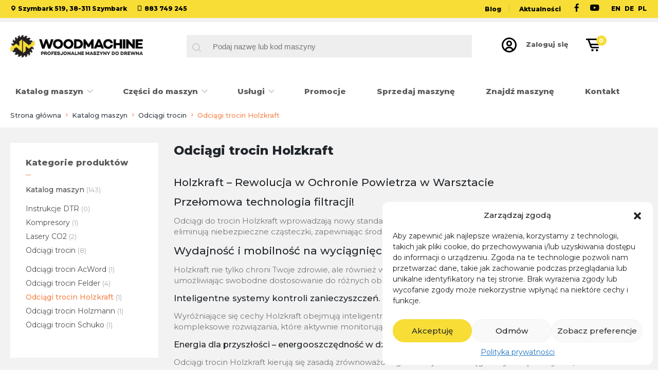

--- FILE ---
content_type: text/html; charset=UTF-8
request_url: https://woodmachine.pl/kategoria-produktu/maszyny/odciagi-trocin/odciagi-trocin-holzkraft/
body_size: 26286
content:
<!doctype html>
<html lang="pl-PL">
<head>

	<!-- Google tag (gtag.js) -->
<script type="text/plain" data-service="google-analytics" data-category="statistics" async data-cmplz-src="https://www.googletagmanager.com/gtag/js?id=G-77FM2V2GHV"></script>
<script>
  window.dataLayer = window.dataLayer || [];
  function gtag(){dataLayer.push(arguments);}
  gtag('js', new Date());

  gtag('config', 'G-77FM2V2GHV');
</script>


	<meta charset="UTF-8">
	<meta name="viewport" content="width=device-width, initial-scale=1">
	<meta name="format-detection" content="telephone=no">
	<link rel="profile" href="https://gmpg.org/xfn/11">
		
	<!-- This site is optimized with the Yoast SEO plugin v23.0 - https://yoast.com/wordpress/plugins/seo/ -->
	<title>Odciągi trocin Holzkraft . Mobilność, wydajność i ochrona powietrza!</title>
	<meta name="description" content="Odciągi trocin Holzkraft gwarantują nie tylko skuteczność, ale także komfort i przyjemność podczas każdego projektu stolarskiego. Zadbaj o swoje zdrowie!" />
	<meta name="robots" content="index, follow, max-snippet:-1, max-image-preview:large, max-video-preview:-1" />
	<link rel="canonical" href="https://woodmachine.pl/kategoria-produktu/maszyny/odciagi-trocin/odciagi-trocin-holzkraft/" />
	<meta property="og:locale" content="pl_PL" />
	<meta property="og:type" content="article" />
	<meta property="og:title" content="Odciągi trocin Holzkraft . Mobilność, wydajność i ochrona powietrza!" />
	<meta property="og:description" content="Odciągi trocin Holzkraft gwarantują nie tylko skuteczność, ale także komfort i przyjemność podczas każdego projektu stolarskiego. Zadbaj o swoje zdrowie!" />
	<meta property="og:url" content="https://woodmachine.pl/kategoria-produktu/maszyny/odciagi-trocin/odciagi-trocin-holzkraft/" />
	<meta property="og:site_name" content="Woodmachine" />
	<meta name="twitter:card" content="summary_large_image" />
	<script type="application/ld+json" class="yoast-schema-graph">{"@context":"https://schema.org","@graph":[{"@type":"CollectionPage","@id":"https://woodmachine.pl/kategoria-produktu/maszyny/odciagi-trocin/odciagi-trocin-holzkraft/","url":"https://woodmachine.pl/kategoria-produktu/maszyny/odciagi-trocin/odciagi-trocin-holzkraft/","name":"Odciągi trocin Holzkraft . Mobilność, wydajność i ochrona powietrza!","isPartOf":{"@id":"https://woodmachine.pl/#website"},"primaryImageOfPage":{"@id":"https://woodmachine.pl/kategoria-produktu/maszyny/odciagi-trocin/odciagi-trocin-holzkraft/#primaryimage"},"image":{"@id":"https://woodmachine.pl/kategoria-produktu/maszyny/odciagi-trocin/odciagi-trocin-holzkraft/#primaryimage"},"thumbnailUrl":"https://woodmachine.pl/wp-content/uploads/2023/08/8-Duzy-2.jpg","description":"Odciągi trocin Holzkraft gwarantują nie tylko skuteczność, ale także komfort i przyjemność podczas każdego projektu stolarskiego. Zadbaj o swoje zdrowie!","breadcrumb":{"@id":"https://woodmachine.pl/kategoria-produktu/maszyny/odciagi-trocin/odciagi-trocin-holzkraft/#breadcrumb"},"inLanguage":"pl-PL"},{"@type":"ImageObject","inLanguage":"pl-PL","@id":"https://woodmachine.pl/kategoria-produktu/maszyny/odciagi-trocin/odciagi-trocin-holzkraft/#primaryimage","url":"https://woodmachine.pl/wp-content/uploads/2023/08/8-Duzy-2.jpg","contentUrl":"https://woodmachine.pl/wp-content/uploads/2023/08/8-Duzy-2.jpg","width":1080,"height":1440,"caption":"odciąg trocin"},{"@type":"BreadcrumbList","@id":"https://woodmachine.pl/kategoria-produktu/maszyny/odciagi-trocin/odciagi-trocin-holzkraft/#breadcrumb","itemListElement":[{"@type":"ListItem","position":1,"name":"Strona główna","item":"https://woodmachine.pl/"},{"@type":"ListItem","position":2,"name":"Katalog maszyn","item":"https://woodmachine.pl/kategoria-produktu/maszyny/"},{"@type":"ListItem","position":3,"name":"Odciągi trocin","item":"https://woodmachine.pl/kategoria-produktu/maszyny/odciagi-trocin/"},{"@type":"ListItem","position":4,"name":"Odciągi trocin Holzkraft"}]},{"@type":"WebSite","@id":"https://woodmachine.pl/#website","url":"https://woodmachine.pl/","name":"Woodmachine","description":"Stolarskie maszyny do drewna","publisher":{"@id":"https://woodmachine.pl/#organization"},"potentialAction":[{"@type":"SearchAction","target":{"@type":"EntryPoint","urlTemplate":"https://woodmachine.pl/?s={search_term_string}"},"query-input":"required name=search_term_string"}],"inLanguage":"pl-PL"},{"@type":"Organization","@id":"https://woodmachine.pl/#organization","name":"Woodmachine","url":"https://woodmachine.pl/","logo":{"@type":"ImageObject","inLanguage":"pl-PL","@id":"https://woodmachine.pl/#/schema/logo/image/","url":"https://woodmachine.pl/wp-content/uploads/2021/08/logo_h.png","contentUrl":"https://woodmachine.pl/wp-content/uploads/2021/08/logo_h.png","width":600,"height":103,"caption":"Woodmachine"},"image":{"@id":"https://woodmachine.pl/#/schema/logo/image/"}}]}</script>
	<!-- / Yoast SEO plugin. -->


<link rel='dns-prefetch' href='//static.addtoany.com' />
<link rel="alternate" type="application/rss+xml" title="Woodmachine &raquo; Kanał z wpisami" href="https://woodmachine.pl/feed/" />
<link rel="alternate" type="application/rss+xml" title="Woodmachine &raquo; Kanał z komentarzami" href="https://woodmachine.pl/comments/feed/" />
<link rel="alternate" type="application/rss+xml" title="Kanał Woodmachine &raquo; Odciągi trocin Holzkraft Kategoria" href="https://woodmachine.pl/kategoria-produktu/maszyny/odciagi-trocin/odciagi-trocin-holzkraft/feed/" />
<script type="text/javascript">
/* <![CDATA[ */
window._wpemojiSettings = {"baseUrl":"https:\/\/s.w.org\/images\/core\/emoji\/15.0.3\/72x72\/","ext":".png","svgUrl":"https:\/\/s.w.org\/images\/core\/emoji\/15.0.3\/svg\/","svgExt":".svg","source":{"concatemoji":"https:\/\/woodmachine.pl\/wp-includes\/js\/wp-emoji-release.min.js?ver=6.6.4"}};
/*! This file is auto-generated */
!function(i,n){var o,s,e;function c(e){try{var t={supportTests:e,timestamp:(new Date).valueOf()};sessionStorage.setItem(o,JSON.stringify(t))}catch(e){}}function p(e,t,n){e.clearRect(0,0,e.canvas.width,e.canvas.height),e.fillText(t,0,0);var t=new Uint32Array(e.getImageData(0,0,e.canvas.width,e.canvas.height).data),r=(e.clearRect(0,0,e.canvas.width,e.canvas.height),e.fillText(n,0,0),new Uint32Array(e.getImageData(0,0,e.canvas.width,e.canvas.height).data));return t.every(function(e,t){return e===r[t]})}function u(e,t,n){switch(t){case"flag":return n(e,"\ud83c\udff3\ufe0f\u200d\u26a7\ufe0f","\ud83c\udff3\ufe0f\u200b\u26a7\ufe0f")?!1:!n(e,"\ud83c\uddfa\ud83c\uddf3","\ud83c\uddfa\u200b\ud83c\uddf3")&&!n(e,"\ud83c\udff4\udb40\udc67\udb40\udc62\udb40\udc65\udb40\udc6e\udb40\udc67\udb40\udc7f","\ud83c\udff4\u200b\udb40\udc67\u200b\udb40\udc62\u200b\udb40\udc65\u200b\udb40\udc6e\u200b\udb40\udc67\u200b\udb40\udc7f");case"emoji":return!n(e,"\ud83d\udc26\u200d\u2b1b","\ud83d\udc26\u200b\u2b1b")}return!1}function f(e,t,n){var r="undefined"!=typeof WorkerGlobalScope&&self instanceof WorkerGlobalScope?new OffscreenCanvas(300,150):i.createElement("canvas"),a=r.getContext("2d",{willReadFrequently:!0}),o=(a.textBaseline="top",a.font="600 32px Arial",{});return e.forEach(function(e){o[e]=t(a,e,n)}),o}function t(e){var t=i.createElement("script");t.src=e,t.defer=!0,i.head.appendChild(t)}"undefined"!=typeof Promise&&(o="wpEmojiSettingsSupports",s=["flag","emoji"],n.supports={everything:!0,everythingExceptFlag:!0},e=new Promise(function(e){i.addEventListener("DOMContentLoaded",e,{once:!0})}),new Promise(function(t){var n=function(){try{var e=JSON.parse(sessionStorage.getItem(o));if("object"==typeof e&&"number"==typeof e.timestamp&&(new Date).valueOf()<e.timestamp+604800&&"object"==typeof e.supportTests)return e.supportTests}catch(e){}return null}();if(!n){if("undefined"!=typeof Worker&&"undefined"!=typeof OffscreenCanvas&&"undefined"!=typeof URL&&URL.createObjectURL&&"undefined"!=typeof Blob)try{var e="postMessage("+f.toString()+"("+[JSON.stringify(s),u.toString(),p.toString()].join(",")+"));",r=new Blob([e],{type:"text/javascript"}),a=new Worker(URL.createObjectURL(r),{name:"wpTestEmojiSupports"});return void(a.onmessage=function(e){c(n=e.data),a.terminate(),t(n)})}catch(e){}c(n=f(s,u,p))}t(n)}).then(function(e){for(var t in e)n.supports[t]=e[t],n.supports.everything=n.supports.everything&&n.supports[t],"flag"!==t&&(n.supports.everythingExceptFlag=n.supports.everythingExceptFlag&&n.supports[t]);n.supports.everythingExceptFlag=n.supports.everythingExceptFlag&&!n.supports.flag,n.DOMReady=!1,n.readyCallback=function(){n.DOMReady=!0}}).then(function(){return e}).then(function(){var e;n.supports.everything||(n.readyCallback(),(e=n.source||{}).concatemoji?t(e.concatemoji):e.wpemoji&&e.twemoji&&(t(e.twemoji),t(e.wpemoji)))}))}((window,document),window._wpemojiSettings);
/* ]]> */
</script>
<style id='wp-emoji-styles-inline-css' type='text/css'>

	img.wp-smiley, img.emoji {
		display: inline !important;
		border: none !important;
		box-shadow: none !important;
		height: 1em !important;
		width: 1em !important;
		margin: 0 0.07em !important;
		vertical-align: -0.1em !important;
		background: none !important;
		padding: 0 !important;
	}
</style>
<link rel='stylesheet' id='wp-block-library-css' href='https://woodmachine.pl/wp-includes/css/dist/block-library/style.min.css?ver=6.6.4' type='text/css' media='all' />
<style id='classic-theme-styles-inline-css' type='text/css'>
/*! This file is auto-generated */
.wp-block-button__link{color:#fff;background-color:#32373c;border-radius:9999px;box-shadow:none;text-decoration:none;padding:calc(.667em + 2px) calc(1.333em + 2px);font-size:1.125em}.wp-block-file__button{background:#32373c;color:#fff;text-decoration:none}
</style>
<style id='global-styles-inline-css' type='text/css'>
:root{--wp--preset--aspect-ratio--square: 1;--wp--preset--aspect-ratio--4-3: 4/3;--wp--preset--aspect-ratio--3-4: 3/4;--wp--preset--aspect-ratio--3-2: 3/2;--wp--preset--aspect-ratio--2-3: 2/3;--wp--preset--aspect-ratio--16-9: 16/9;--wp--preset--aspect-ratio--9-16: 9/16;--wp--preset--color--black: #000000;--wp--preset--color--cyan-bluish-gray: #abb8c3;--wp--preset--color--white: #ffffff;--wp--preset--color--pale-pink: #f78da7;--wp--preset--color--vivid-red: #cf2e2e;--wp--preset--color--luminous-vivid-orange: #ff6900;--wp--preset--color--luminous-vivid-amber: #fcb900;--wp--preset--color--light-green-cyan: #7bdcb5;--wp--preset--color--vivid-green-cyan: #00d084;--wp--preset--color--pale-cyan-blue: #8ed1fc;--wp--preset--color--vivid-cyan-blue: #0693e3;--wp--preset--color--vivid-purple: #9b51e0;--wp--preset--gradient--vivid-cyan-blue-to-vivid-purple: linear-gradient(135deg,rgba(6,147,227,1) 0%,rgb(155,81,224) 100%);--wp--preset--gradient--light-green-cyan-to-vivid-green-cyan: linear-gradient(135deg,rgb(122,220,180) 0%,rgb(0,208,130) 100%);--wp--preset--gradient--luminous-vivid-amber-to-luminous-vivid-orange: linear-gradient(135deg,rgba(252,185,0,1) 0%,rgba(255,105,0,1) 100%);--wp--preset--gradient--luminous-vivid-orange-to-vivid-red: linear-gradient(135deg,rgba(255,105,0,1) 0%,rgb(207,46,46) 100%);--wp--preset--gradient--very-light-gray-to-cyan-bluish-gray: linear-gradient(135deg,rgb(238,238,238) 0%,rgb(169,184,195) 100%);--wp--preset--gradient--cool-to-warm-spectrum: linear-gradient(135deg,rgb(74,234,220) 0%,rgb(151,120,209) 20%,rgb(207,42,186) 40%,rgb(238,44,130) 60%,rgb(251,105,98) 80%,rgb(254,248,76) 100%);--wp--preset--gradient--blush-light-purple: linear-gradient(135deg,rgb(255,206,236) 0%,rgb(152,150,240) 100%);--wp--preset--gradient--blush-bordeaux: linear-gradient(135deg,rgb(254,205,165) 0%,rgb(254,45,45) 50%,rgb(107,0,62) 100%);--wp--preset--gradient--luminous-dusk: linear-gradient(135deg,rgb(255,203,112) 0%,rgb(199,81,192) 50%,rgb(65,88,208) 100%);--wp--preset--gradient--pale-ocean: linear-gradient(135deg,rgb(255,245,203) 0%,rgb(182,227,212) 50%,rgb(51,167,181) 100%);--wp--preset--gradient--electric-grass: linear-gradient(135deg,rgb(202,248,128) 0%,rgb(113,206,126) 100%);--wp--preset--gradient--midnight: linear-gradient(135deg,rgb(2,3,129) 0%,rgb(40,116,252) 100%);--wp--preset--font-size--small: 13px;--wp--preset--font-size--medium: 20px;--wp--preset--font-size--large: 36px;--wp--preset--font-size--x-large: 42px;--wp--preset--spacing--20: 0.44rem;--wp--preset--spacing--30: 0.67rem;--wp--preset--spacing--40: 1rem;--wp--preset--spacing--50: 1.5rem;--wp--preset--spacing--60: 2.25rem;--wp--preset--spacing--70: 3.38rem;--wp--preset--spacing--80: 5.06rem;--wp--preset--shadow--natural: 6px 6px 9px rgba(0, 0, 0, 0.2);--wp--preset--shadow--deep: 12px 12px 50px rgba(0, 0, 0, 0.4);--wp--preset--shadow--sharp: 6px 6px 0px rgba(0, 0, 0, 0.2);--wp--preset--shadow--outlined: 6px 6px 0px -3px rgba(255, 255, 255, 1), 6px 6px rgba(0, 0, 0, 1);--wp--preset--shadow--crisp: 6px 6px 0px rgba(0, 0, 0, 1);}:where(.is-layout-flex){gap: 0.5em;}:where(.is-layout-grid){gap: 0.5em;}body .is-layout-flex{display: flex;}.is-layout-flex{flex-wrap: wrap;align-items: center;}.is-layout-flex > :is(*, div){margin: 0;}body .is-layout-grid{display: grid;}.is-layout-grid > :is(*, div){margin: 0;}:where(.wp-block-columns.is-layout-flex){gap: 2em;}:where(.wp-block-columns.is-layout-grid){gap: 2em;}:where(.wp-block-post-template.is-layout-flex){gap: 1.25em;}:where(.wp-block-post-template.is-layout-grid){gap: 1.25em;}.has-black-color{color: var(--wp--preset--color--black) !important;}.has-cyan-bluish-gray-color{color: var(--wp--preset--color--cyan-bluish-gray) !important;}.has-white-color{color: var(--wp--preset--color--white) !important;}.has-pale-pink-color{color: var(--wp--preset--color--pale-pink) !important;}.has-vivid-red-color{color: var(--wp--preset--color--vivid-red) !important;}.has-luminous-vivid-orange-color{color: var(--wp--preset--color--luminous-vivid-orange) !important;}.has-luminous-vivid-amber-color{color: var(--wp--preset--color--luminous-vivid-amber) !important;}.has-light-green-cyan-color{color: var(--wp--preset--color--light-green-cyan) !important;}.has-vivid-green-cyan-color{color: var(--wp--preset--color--vivid-green-cyan) !important;}.has-pale-cyan-blue-color{color: var(--wp--preset--color--pale-cyan-blue) !important;}.has-vivid-cyan-blue-color{color: var(--wp--preset--color--vivid-cyan-blue) !important;}.has-vivid-purple-color{color: var(--wp--preset--color--vivid-purple) !important;}.has-black-background-color{background-color: var(--wp--preset--color--black) !important;}.has-cyan-bluish-gray-background-color{background-color: var(--wp--preset--color--cyan-bluish-gray) !important;}.has-white-background-color{background-color: var(--wp--preset--color--white) !important;}.has-pale-pink-background-color{background-color: var(--wp--preset--color--pale-pink) !important;}.has-vivid-red-background-color{background-color: var(--wp--preset--color--vivid-red) !important;}.has-luminous-vivid-orange-background-color{background-color: var(--wp--preset--color--luminous-vivid-orange) !important;}.has-luminous-vivid-amber-background-color{background-color: var(--wp--preset--color--luminous-vivid-amber) !important;}.has-light-green-cyan-background-color{background-color: var(--wp--preset--color--light-green-cyan) !important;}.has-vivid-green-cyan-background-color{background-color: var(--wp--preset--color--vivid-green-cyan) !important;}.has-pale-cyan-blue-background-color{background-color: var(--wp--preset--color--pale-cyan-blue) !important;}.has-vivid-cyan-blue-background-color{background-color: var(--wp--preset--color--vivid-cyan-blue) !important;}.has-vivid-purple-background-color{background-color: var(--wp--preset--color--vivid-purple) !important;}.has-black-border-color{border-color: var(--wp--preset--color--black) !important;}.has-cyan-bluish-gray-border-color{border-color: var(--wp--preset--color--cyan-bluish-gray) !important;}.has-white-border-color{border-color: var(--wp--preset--color--white) !important;}.has-pale-pink-border-color{border-color: var(--wp--preset--color--pale-pink) !important;}.has-vivid-red-border-color{border-color: var(--wp--preset--color--vivid-red) !important;}.has-luminous-vivid-orange-border-color{border-color: var(--wp--preset--color--luminous-vivid-orange) !important;}.has-luminous-vivid-amber-border-color{border-color: var(--wp--preset--color--luminous-vivid-amber) !important;}.has-light-green-cyan-border-color{border-color: var(--wp--preset--color--light-green-cyan) !important;}.has-vivid-green-cyan-border-color{border-color: var(--wp--preset--color--vivid-green-cyan) !important;}.has-pale-cyan-blue-border-color{border-color: var(--wp--preset--color--pale-cyan-blue) !important;}.has-vivid-cyan-blue-border-color{border-color: var(--wp--preset--color--vivid-cyan-blue) !important;}.has-vivid-purple-border-color{border-color: var(--wp--preset--color--vivid-purple) !important;}.has-vivid-cyan-blue-to-vivid-purple-gradient-background{background: var(--wp--preset--gradient--vivid-cyan-blue-to-vivid-purple) !important;}.has-light-green-cyan-to-vivid-green-cyan-gradient-background{background: var(--wp--preset--gradient--light-green-cyan-to-vivid-green-cyan) !important;}.has-luminous-vivid-amber-to-luminous-vivid-orange-gradient-background{background: var(--wp--preset--gradient--luminous-vivid-amber-to-luminous-vivid-orange) !important;}.has-luminous-vivid-orange-to-vivid-red-gradient-background{background: var(--wp--preset--gradient--luminous-vivid-orange-to-vivid-red) !important;}.has-very-light-gray-to-cyan-bluish-gray-gradient-background{background: var(--wp--preset--gradient--very-light-gray-to-cyan-bluish-gray) !important;}.has-cool-to-warm-spectrum-gradient-background{background: var(--wp--preset--gradient--cool-to-warm-spectrum) !important;}.has-blush-light-purple-gradient-background{background: var(--wp--preset--gradient--blush-light-purple) !important;}.has-blush-bordeaux-gradient-background{background: var(--wp--preset--gradient--blush-bordeaux) !important;}.has-luminous-dusk-gradient-background{background: var(--wp--preset--gradient--luminous-dusk) !important;}.has-pale-ocean-gradient-background{background: var(--wp--preset--gradient--pale-ocean) !important;}.has-electric-grass-gradient-background{background: var(--wp--preset--gradient--electric-grass) !important;}.has-midnight-gradient-background{background: var(--wp--preset--gradient--midnight) !important;}.has-small-font-size{font-size: var(--wp--preset--font-size--small) !important;}.has-medium-font-size{font-size: var(--wp--preset--font-size--medium) !important;}.has-large-font-size{font-size: var(--wp--preset--font-size--large) !important;}.has-x-large-font-size{font-size: var(--wp--preset--font-size--x-large) !important;}
:where(.wp-block-post-template.is-layout-flex){gap: 1.25em;}:where(.wp-block-post-template.is-layout-grid){gap: 1.25em;}
:where(.wp-block-columns.is-layout-flex){gap: 2em;}:where(.wp-block-columns.is-layout-grid){gap: 2em;}
:root :where(.wp-block-pullquote){font-size: 1.5em;line-height: 1.6;}
</style>
<link rel='stylesheet' id='contact-form-7-css' href='https://woodmachine.pl/wp-content/plugins/contact-form-7/includes/css/styles.css?ver=5.9.6' type='text/css' media='all' />
<link rel='stylesheet' id='woocommerce-layout-css' href='https://woodmachine.pl/wp-content/plugins/woocommerce/assets/css/woocommerce-layout.css?ver=9.0.2' type='text/css' media='all' />
<link rel='stylesheet' id='woocommerce-smallscreen-css' href='https://woodmachine.pl/wp-content/plugins/woocommerce/assets/css/woocommerce-smallscreen.css?ver=9.0.2' type='text/css' media='only screen and (max-width: 768px)' />
<link rel='stylesheet' id='woocommerce-general-css' href='https://woodmachine.pl/wp-content/plugins/woocommerce/assets/css/woocommerce.css?ver=9.0.2' type='text/css' media='all' />
<style id='woocommerce-inline-inline-css' type='text/css'>
.woocommerce form .form-row .required { visibility: visible; }
</style>
<link rel='stylesheet' id='cmplz-general-css' href='https://woodmachine.pl/wp-content/plugins/complianz-gdpr/assets/css/cookieblocker.min.css?ver=1720539522' type='text/css' media='all' />
<link rel='stylesheet' id='yith-quick-view-css' href='https://woodmachine.pl/wp-content/plugins/yith-woocommerce-quick-view/assets/css/yith-quick-view.css?ver=1.40.0' type='text/css' media='all' />
<style id='yith-quick-view-inline-css' type='text/css'>

				#yith-quick-view-modal .yith-wcqv-main{background:#ffffff;}
				#yith-quick-view-close{color:#cdcdcd;}
				#yith-quick-view-close:hover{color:#ff0000;}
</style>
<link rel='stylesheet' id='dgwt-wcas-style-css' href='https://woodmachine.pl/wp-content/plugins/ajax-search-for-woocommerce/assets/css/style.min.css?ver=1.28.1' type='text/css' media='all' />
<link rel='stylesheet' id='bootstrap-4_6-css' href='https://woodmachine.pl/wp-content/themes/woodmachine/assets/css/bootstrap-base.css?ver=v1.1.0' type='text/css' media='all' />
<link rel='stylesheet' id='nice-select-css-css' href='https://woodmachine.pl/wp-content/themes/woodmachine/assets/css/nice-select.css?ver=v1.0.0' type='text/css' media='all' />
<link rel='stylesheet' id='slick-css-css' href='https://woodmachine.pl/wp-content/themes/woodmachine/assets/plugins/slick/slick.css?ver=v1.0.0' type='text/css' media='all' />
<link rel='stylesheet' id='slick-theme-css-css' href='https://woodmachine.pl/wp-content/themes/woodmachine/assets/plugins/slick/slick-theme.css?ver=v1.0.0' type='text/css' media='all' />
<link rel='stylesheet' id='boxicons-css' href='https://woodmachine.pl/wp-content/themes/woodmachine/assets/plugins/boxicons/css/boxicons.min.css?ver=v1.0.0' type='text/css' media='all' />
<link rel='stylesheet' id='aoscss-css' href='https://woodmachine.pl/wp-content/themes/woodmachine/assets/aos/aos.css?ver=v1.1.0' type='text/css' media='all' />
<link rel='stylesheet' id='pueo-style-css' href='https://woodmachine.pl/wp-content/themes/woodmachine/style.css?ver=6.6.4' type='text/css' media='all' />
<link rel='stylesheet' id='pueo-theme-css' href='https://woodmachine.pl/wp-content/themes/woodmachine/assets/css/theme.css?ver=v1.9.1' type='text/css' media='all' />
<link rel='stylesheet' id='theme-woocommerce-style-css' href='https://woodmachine.pl/wp-content/themes/woodmachine/assets/css/custom.css?ver=v1.2.2' type='text/css' media='all' />
<link rel='stylesheet' id='addtoany-css' href='https://woodmachine.pl/wp-content/plugins/add-to-any/addtoany.min.css?ver=1.16' type='text/css' media='all' />
<!--n2css--><script type="text/javascript" id="addtoany-core-js-before">
/* <![CDATA[ */
window.a2a_config=window.a2a_config||{};a2a_config.callbacks=[];a2a_config.overlays=[];a2a_config.templates={};a2a_localize = {
	Share: "Share",
	Save: "Save",
	Subscribe: "Subscribe",
	Email: "Email",
	Bookmark: "Bookmark",
	ShowAll: "Show all",
	ShowLess: "Show less",
	FindServices: "Find service(s)",
	FindAnyServiceToAddTo: "Instantly find any service to add to",
	PoweredBy: "Powered by",
	ShareViaEmail: "Share via email",
	SubscribeViaEmail: "Subscribe via email",
	BookmarkInYourBrowser: "Bookmark in your browser",
	BookmarkInstructions: "Press Ctrl+D or \u2318+D to bookmark this page",
	AddToYourFavorites: "Add to your favorites",
	SendFromWebOrProgram: "Send from any email address or email program",
	EmailProgram: "Email program",
	More: "More&#8230;",
	ThanksForSharing: "Thanks for sharing!",
	ThanksForFollowing: "Thanks for following!"
};
/* ]]> */
</script>
<script type="text/javascript" async src="https://static.addtoany.com/menu/page.js" id="addtoany-core-js"></script>
<script type="text/javascript" src="https://woodmachine.pl/wp-includes/js/jquery/jquery.min.js?ver=3.7.1" id="jquery-core-js"></script>
<script type="text/javascript" src="https://woodmachine.pl/wp-includes/js/jquery/jquery-migrate.min.js?ver=3.4.1" id="jquery-migrate-js"></script>
<script type="text/javascript" async src="https://woodmachine.pl/wp-content/plugins/add-to-any/addtoany.min.js?ver=1.1" id="addtoany-jquery-js"></script>
<script type="text/javascript" src="https://woodmachine.pl/wp-content/plugins/woocommerce/assets/js/jquery-blockui/jquery.blockUI.min.js?ver=2.7.0-wc.9.0.2" id="jquery-blockui-js" defer="defer" data-wp-strategy="defer"></script>
<script type="text/javascript" src="https://woodmachine.pl/wp-content/plugins/woocommerce/assets/js/js-cookie/js.cookie.min.js?ver=2.1.4-wc.9.0.2" id="js-cookie-js" defer="defer" data-wp-strategy="defer"></script>
<script type="text/javascript" id="woocommerce-js-extra">
/* <![CDATA[ */
var woocommerce_params = {"ajax_url":"\/wp-admin\/admin-ajax.php","wc_ajax_url":"\/?wc-ajax=%%endpoint%%"};
/* ]]> */
</script>
<script type="text/javascript" src="https://woodmachine.pl/wp-content/plugins/woocommerce/assets/js/frontend/woocommerce.min.js?ver=9.0.2" id="woocommerce-js" defer="defer" data-wp-strategy="defer"></script>
<link rel="https://api.w.org/" href="https://woodmachine.pl/wp-json/" /><link rel="alternate" title="JSON" type="application/json" href="https://woodmachine.pl/wp-json/wp/v2/product_cat/367" /><link rel="EditURI" type="application/rsd+xml" title="RSD" href="https://woodmachine.pl/xmlrpc.php?rsd" />
<meta name="generator" content="WordPress 6.6.4" />
<meta name="generator" content="WooCommerce 9.0.2" />
			<style>.cmplz-hidden {
					display: none !important;
				}</style>		<style>
			.dgwt-wcas-ico-magnifier,.dgwt-wcas-ico-magnifier-handler{max-width:20px}.dgwt-wcas-search-wrapp{max-width:600px}		</style>
			<noscript><style>.woocommerce-product-gallery{ opacity: 1 !important; }</style></noscript>
	<meta name="generator" content="Elementor 3.22.3; features: e_optimized_assets_loading, e_optimized_css_loading, additional_custom_breakpoints; settings: css_print_method-internal, google_font-enabled, font_display-auto">
<link rel="icon" href="https://woodmachine.pl/wp-content/uploads/2021/10/cropped-favicon-32x32.png" sizes="32x32" />
<link rel="icon" href="https://woodmachine.pl/wp-content/uploads/2021/10/cropped-favicon-192x192.png" sizes="192x192" />
<link rel="apple-touch-icon" href="https://woodmachine.pl/wp-content/uploads/2021/10/cropped-favicon-180x180.png" />
<meta name="msapplication-TileImage" content="https://woodmachine.pl/wp-content/uploads/2021/10/cropped-favicon-270x270.png" />
	<link rel="preconnect" href="https://fonts.googleapis.com">
	<link rel="preconnect" href="https://fonts.gstatic.com" crossorigin>
	<link href="https://fonts.googleapis.com/css2?family=Montserrat:wght@400;500;800&display=swap" rel="stylesheet">





</head>

	<!-- Google tag (gtag.js) -->
<script type="text/plain" data-service="google-analytics" data-category="statistics" async data-cmplz-src="https://www.googletagmanager.com/gtag/js?id=G-77FM2V2GHV"></script>
<script>
  window.dataLayer = window.dataLayer || [];
  function gtag(){dataLayer.push(arguments);}
  gtag('js', new Date());

  gtag('config', 'G-77FM2V2GHV');
</script>

<body data-cmplz=1 class="archive tax-product_cat term-odciagi-trocin-holzkraft term-367 wp-custom-logo theme-woodmachine woocommerce woocommerce-page woocommerce-no-js woocommerce-active elementor-default elementor-kit-241">


<div id="page" class="site">
	<a class="skip-link screen-reader-text" href="#content">Skip to content</a>


		<header id="masthead" class="site-header">
				<!-- Topbar -->
		<div id="topbar" class="topbar header-row-1">
			<div class="header-row-1-1">
				<div class="container">
					<div class="row">
						<div class="topbar-left topbar-sidebar col-xl-6 col-lg-7 col-md-6  hidden-xs hidden-sm">
															<div id="custom_html-3" class="widget_text widget wp-bp-footer-widget widget_custom_html"><div class="textwidget custom-html-widget"><div class="adress-top"><i class='bx bxs-map' ></i> Szymbark 519, 38-311 Szymbark</div>

<div class="phone-top"><i class='bx bx-mobile-alt' ></i> <a href="tel:883749245"> 883 749 245</a></div></div></div>													</div>
						<div class="topbar-right topbar-sidebar col-xl-6 col-lg-5 col-md-6  hidden-xs hidden-sm">
															<div id="gtranslate-2" class="widget wp-bp-footer-widget widget_gtranslate"><div class="gtranslate_wrapper" id="gt-wrapper-20404216"></div></div><div id="custom_html-2" class="widget_text widget wp-bp-footer-widget widget_custom_html"><div class="textwidget custom-html-widget"><div class="socials-top">
	<a href="#" target="_blank" rel="noopener">
	<i class='bx bxl-facebook' ></i>
	</a>
		<a href="#" target="_blank" rel="noopener">
	<i class='bx bxl-youtube' ></i>
	</a>
</div></div></div><div id="nav_menu-2" class="widget wp-bp-footer-widget widget_nav_menu"><div class="menu-top-menu-container"><ul id="menu-top-menu" class="menu"><li id="menu-item-822" class="menu-item menu-item-type-taxonomy menu-item-object-category menu-item-822"><a href="https://woodmachine.pl/category/blog/">Blog</a></li>
<li id="menu-item-823" class="menu-item menu-item-type-taxonomy menu-item-object-category menu-item-823"><a href="https://woodmachine.pl/category/realizacje/">Aktualności</a></li>
</ul></div></div>													</div>
					</div>
				</div>
			</div>
			</div> <!--  end header row 1 -->
			
			<div class="header-row-2">


							<div class="header-row-2-1">
								<div class="container">
									<div class="row align-items-center">

										<div class="col-md-3">
											<div class="logo navbar-brand">
												<a href="https://woodmachine.pl/" class="custom-logo-link" rel="home"><img fetchpriority="high" width="600" height="103" src="https://woodmachine.pl/wp-content/uploads/2021/08/logo_h.png.webp" class="custom-logo" alt="logo" decoding="async" srcset="https://woodmachine.pl/wp-content/uploads/2021/08/logo_h.png.webp 600w, https://woodmachine.pl/wp-content/uploads/2021/08/logo_h-64x11.png.webp 64w" sizes="(max-width: 600px) 100vw, 600px" /></a>											</div>
										</div>

										<div class="col-lg-6 col-md-6">
											<div id="site-search" class="site-search">
												<div class="container">
													<div class="row align-items center">
														<div class="col-md-12">
															<div  class="dgwt-wcas-search-wrapp dgwt-wcas-has-submit woocommerce dgwt-wcas-style-pirx js-dgwt-wcas-layout-classic dgwt-wcas-layout-classic js-dgwt-wcas-mobile-overlay-enabled">
		<form class="dgwt-wcas-search-form" role="search" action="https://woodmachine.pl/" method="get">
		<div class="dgwt-wcas-sf-wrapp">
						<label class="screen-reader-text"
				   for="dgwt-wcas-search-input-1">Wyszukiwarka produktów</label>

			<input id="dgwt-wcas-search-input-1"
				   type="search"
				   class="dgwt-wcas-search-input"
				   name="s"
				   value=""
				   placeholder="Podaj nazwę lub kod maszyny"
				   autocomplete="off"
							/>
			<div class="dgwt-wcas-preloader"></div>

			<div class="dgwt-wcas-voice-search"></div>

							<button type="submit"
						aria-label="Szukaj"
						class="dgwt-wcas-search-submit">				<svg class="dgwt-wcas-ico-magnifier" xmlns="http://www.w3.org/2000/svg" width="18" height="18" viewBox="0 0 18 18">
					<path  d=" M 16.722523,17.901412 C 16.572585,17.825208 15.36088,16.670476 14.029846,15.33534 L 11.609782,12.907819 11.01926,13.29667 C 8.7613237,14.783493 5.6172703,14.768302 3.332423,13.259528 -0.07366363,11.010358 -1.0146502,6.5989684 1.1898146,3.2148776
						  1.5505179,2.6611594 2.4056498,1.7447266 2.9644271,1.3130497 3.4423015,0.94387379 4.3921825,0.48568469 5.1732652,0.2475835 5.886299,0.03022609 6.1341883,0 7.2037391,0 8.2732897,0 8.521179,0.03022609 9.234213,0.2475835 c 0.781083,0.23810119 1.730962,0.69629029 2.208837,1.0654662
						  0.532501,0.4113763 1.39922,1.3400096 1.760153,1.8858877 1.520655,2.2998531 1.599025,5.3023778 0.199549,7.6451086 -0.208076,0.348322 -0.393306,0.668209 -0.411622,0.710863 -0.01831,0.04265 1.065556,1.18264 2.408603,2.533307 1.343046,1.350666 2.486621,2.574792 2.541278,2.720279 0.282475,0.7519
						  -0.503089,1.456506 -1.218488,1.092917 z M 8.4027892,12.475062 C 9.434946,12.25579 10.131043,11.855461 10.99416,10.984753 11.554519,10.419467 11.842507,10.042366 12.062078,9.5863882 12.794223,8.0659672 12.793657,6.2652398 12.060578,4.756293 11.680383,3.9737304 10.453587,2.7178427
						  9.730569,2.3710306 8.6921295,1.8729196 8.3992147,1.807606 7.2037567,1.807606 6.0082984,1.807606 5.7153841,1.87292 4.6769446,2.3710306 3.9539263,2.7178427 2.7271301,3.9737304 2.3469352,4.756293 1.6138384,6.2652398 1.6132726,8.0659672 2.3454252,9.5863882 c 0.4167354,0.8654208 1.5978784,2.0575608
						  2.4443766,2.4671358 1.0971012,0.530827 2.3890403,0.681561 3.6130134,0.421538 z
					"/>
				</svg>
				</button>
			
			<input type="hidden" name="post_type" value="product"/>
			<input type="hidden" name="dgwt_wcas" value="1"/>

			
					</div>
	</form>
</div>
														</div>
													</div>
												</div>
											</div>
										</div>


										<div class="item navbar-items col-md-3">

																							<div class="before-cart">
												<div id="loginlink_widget-2" class="widget wp-bp-footer-widget widget_loginlink_widget">
					<div class="login-link-top">
				<a class="login-btn" href="https://woodmachine.pl/moje-konto/"><i class='bx bx-user-circle' ></i> <span class="textlink"> Zaloguj się</span></a>
			</div>
		
		</div>												</div>
											

																								<!-- Cart -->
																									<div class="cart-wrapper">
														<div class="pueo-cart-views">

															
															<a href="https://woodmachine.pl/koszyk/" class="wcmenucart-contents">
																<i class='bx bx-cart-alt'></i>
																<span class="cart-value">0</span>
															</a>

															<!-- <div class="my-cart-wrap">
																<div class="my-cart"></div>
																<div class="cart-total"></div>
															</div> -->

														</div>

														<div class="widget woocommerce widget_shopping_cart"><h2 class="widgettitle">Koszyk</h2><div class="widget_shopping_cart_content"></div></div>

													</div>
												



											</div>


									</div>
								</div>

							</div>


							<!-- Nav menu -->
							<nav id="site-navigation" class="main-navigation navbar navbar-expand-lg navbar-light">
								<div class="container">



									<button class="navbar-toggler collapsed" type="button" data-toggle="collapse" data-target="#primary-menu-wrap" aria-controls="primary-menu-wrap" aria-expanded="false" aria-label="Toggle navigation">
										<span></span>
											<span></span>
											<span></span>
									</button>

									<div id="primary-menu-wrap" class="collapse navbar-collapse">
										<ul id="primary-menu" class="navbar-nav mr-auto"><li id="nav-item-190" class="nav-item mega-menu-parent menu-item menu-item-type-custom menu-item-object-custom dropdown nav-item-190"><a href="https://woodmachine.pl/katalog-maszyn/" class="dropdown-toggle" data-toggle="dropdown">Katalog maszyn <b class="caret"></b></a><ul id="mega-menu-190" class="mega-menu-wrapper dropdown-menu depth_0"><li id="catalogmenu_widget-3" class="mega-menu-item"><div class="container">
		<div class="menu-catalog-categories">
		<ul class="menu_cats"><li class="mb_item"><a href="https://woodmachine.pl/kategoria-produktu/maszyny/"><img width="300" height="300" src="https://woodmachine.pl/wp-content/uploads/2021/08/pozostale-300x300.jpg.webp" class="attachment-woocommerce_thumbnail size-woocommerce_thumbnail" alt="Pozostałe" decoding="async" srcset="https://woodmachine.pl/wp-content/uploads/2021/08/pozostale-300x300.jpg.webp 300w, https://woodmachine.pl/wp-content/uploads/2021/08/pozostale-768x768.jpg.webp 768w, https://woodmachine.pl/wp-content/uploads/2021/08/pozostale-600x600.jpg.webp 600w, https://woodmachine.pl/wp-content/uploads/2021/08/pozostale-150x150.jpg.webp 150w, https://woodmachine.pl/wp-content/uploads/2021/08/pozostale-64x64.jpg.webp 64w, https://woodmachine.pl/wp-content/uploads/2021/08/pozostale.jpg.webp 800w" sizes="(max-width: 300px) 100vw, 300px" /><span>Aktualna oferta</span></a></li><li class="mb_item"><a href="https://woodmachine.pl/kategoria-produktu/maszyny/pily-formatowe/"><img width="300" height="300" src="https://woodmachine.pl/wp-content/uploads/2021/08/pily_formatowe-300x300.jpg.webp" class="attachment-woocommerce_thumbnail size-woocommerce_thumbnail" alt="Piły formatowe" decoding="async" srcset="https://woodmachine.pl/wp-content/uploads/2021/08/pily_formatowe-300x300.jpg.webp 300w, https://woodmachine.pl/wp-content/uploads/2021/08/pily_formatowe-768x768.jpg.webp 768w, https://woodmachine.pl/wp-content/uploads/2021/08/pily_formatowe-600x600.jpg.webp 600w, https://woodmachine.pl/wp-content/uploads/2021/08/pily_formatowe-150x150.jpg.webp 150w, https://woodmachine.pl/wp-content/uploads/2021/08/pily_formatowe-64x64.jpg.webp 64w, https://woodmachine.pl/wp-content/uploads/2021/08/pily_formatowe.jpg.webp 800w" sizes="(max-width: 300px) 100vw, 300px" /><span>Piły formatowe</span></a></li><li class="mb_item"><a href="https://woodmachine.pl/kategoria-produktu/maszyny/okleinarki/"><img loading="lazy" width="300" height="300" src="https://woodmachine.pl/wp-content/uploads/2021/08/okleinarki-300x300.jpg.webp" class="attachment-woocommerce_thumbnail size-woocommerce_thumbnail" alt="Okleinarki" decoding="async" srcset="https://woodmachine.pl/wp-content/uploads/2021/08/okleinarki-300x300.jpg.webp 300w, https://woodmachine.pl/wp-content/uploads/2021/08/okleinarki-768x768.jpg.webp 768w, https://woodmachine.pl/wp-content/uploads/2021/08/okleinarki-600x600.jpg.webp 600w, https://woodmachine.pl/wp-content/uploads/2021/08/okleinarki-150x150.jpg.webp 150w, https://woodmachine.pl/wp-content/uploads/2021/08/okleinarki-64x64.jpg.webp 64w, https://woodmachine.pl/wp-content/uploads/2021/08/okleinarki.jpg.webp 800w" sizes="(max-width: 300px) 100vw, 300px" /><span>Okleinarki</span></a></li><li class="mb_item"><a href="https://woodmachine.pl/kategoria-produktu/maszyny/wiertarki/"><img loading="lazy" width="300" height="300" src="https://woodmachine.pl/wp-content/uploads/2021/08/wiertarki-300x300.jpg.webp" class="attachment-woocommerce_thumbnail size-woocommerce_thumbnail" alt="Wiertarki" decoding="async" srcset="https://woodmachine.pl/wp-content/uploads/2021/08/wiertarki-300x300.jpg.webp 300w, https://woodmachine.pl/wp-content/uploads/2021/08/wiertarki-768x768.jpg.webp 768w, https://woodmachine.pl/wp-content/uploads/2021/08/wiertarki-600x600.jpg.webp 600w, https://woodmachine.pl/wp-content/uploads/2021/08/wiertarki-150x150.jpg.webp 150w, https://woodmachine.pl/wp-content/uploads/2021/08/wiertarki-64x64.jpg.webp 64w, https://woodmachine.pl/wp-content/uploads/2021/08/wiertarki.jpg.webp 800w" sizes="(max-width: 300px) 100vw, 300px" /><span>Wiertarki</span></a></li><li class="mb_item"><a href="https://woodmachine.pl/kategoria-produktu/maszyny/frezarki-do-drewna/"><img loading="lazy" width="300" height="300" src="https://woodmachine.pl/wp-content/uploads/2021/08/frezarki-300x300.jpg.webp" class="attachment-woocommerce_thumbnail size-woocommerce_thumbnail" alt="Frezarki" decoding="async" srcset="https://woodmachine.pl/wp-content/uploads/2021/08/frezarki-300x300.jpg.webp 300w, https://woodmachine.pl/wp-content/uploads/2021/08/frezarki-768x768.jpg.webp 768w, https://woodmachine.pl/wp-content/uploads/2021/08/frezarki-600x600.jpg.webp 600w, https://woodmachine.pl/wp-content/uploads/2021/08/frezarki-150x150.jpg.webp 150w, https://woodmachine.pl/wp-content/uploads/2021/08/frezarki-64x64.jpg.webp 64w, https://woodmachine.pl/wp-content/uploads/2021/08/frezarki.jpg.webp 800w" sizes="(max-width: 300px) 100vw, 300px" /><span>Frezarki</span></a></li><li class="mb_item"><a href="https://woodmachine.pl/kategoria-produktu/maszyny/odciagi-trocin/"><img loading="lazy" width="300" height="300" src="https://woodmachine.pl/wp-content/uploads/2021/08/odciagi-300x300.jpg.webp" class="attachment-woocommerce_thumbnail size-woocommerce_thumbnail" alt="Odciągi trocin" decoding="async" srcset="https://woodmachine.pl/wp-content/uploads/2021/08/odciagi-300x300.jpg.webp 300w, https://woodmachine.pl/wp-content/uploads/2021/08/odciagi-768x768.jpg.webp 768w, https://woodmachine.pl/wp-content/uploads/2021/08/odciagi-600x600.jpg.webp 600w, https://woodmachine.pl/wp-content/uploads/2021/08/odciagi-150x150.jpg.webp 150w, https://woodmachine.pl/wp-content/uploads/2021/08/odciagi-64x64.jpg.webp 64w, https://woodmachine.pl/wp-content/uploads/2021/08/odciagi.jpg.webp 800w" sizes="(max-width: 300px) 100vw, 300px" /><span>Odciągi trocin</span></a></li><li class="mb_item"><a href="https://woodmachine.pl/kategoria-produktu/maszyny/kompresory/"><img loading="lazy" width="300" height="300" src="https://woodmachine.pl/wp-content/uploads/2021/08/kompresory-300x300.jpg.webp" class="attachment-woocommerce_thumbnail size-woocommerce_thumbnail" alt="Kompresory" decoding="async" srcset="https://woodmachine.pl/wp-content/uploads/2021/08/kompresory-300x300.jpg.webp 300w, https://woodmachine.pl/wp-content/uploads/2021/08/kompresory-768x768.jpg.webp 768w, https://woodmachine.pl/wp-content/uploads/2021/08/kompresory-600x600.jpg.webp 600w, https://woodmachine.pl/wp-content/uploads/2021/08/kompresory-150x150.jpg.webp 150w, https://woodmachine.pl/wp-content/uploads/2021/08/kompresory-64x64.jpg.webp 64w, https://woodmachine.pl/wp-content/uploads/2021/08/kompresory.jpg.webp 800w" sizes="(max-width: 300px) 100vw, 300px" /><span>Kompresory</span></a></li><li class="mb_item"><a href="https://woodmachine.pl/kategoria-produktu/maszyny/szlifierki-do-drewna/"><img loading="lazy" width="300" height="300" src="https://woodmachine.pl/wp-content/uploads/2021/08/szlifierki-300x300.jpg.webp" class="attachment-woocommerce_thumbnail size-woocommerce_thumbnail" alt="Szlifierki" decoding="async" srcset="https://woodmachine.pl/wp-content/uploads/2021/08/szlifierki-300x300.jpg.webp 300w, https://woodmachine.pl/wp-content/uploads/2021/08/szlifierki-768x768.jpg.webp 768w, https://woodmachine.pl/wp-content/uploads/2021/08/szlifierki-600x600.jpg.webp 600w, https://woodmachine.pl/wp-content/uploads/2021/08/szlifierki-150x150.jpg.webp 150w, https://woodmachine.pl/wp-content/uploads/2021/08/szlifierki-64x64.jpg.webp 64w, https://woodmachine.pl/wp-content/uploads/2021/08/szlifierki.jpg.webp 800w" sizes="(max-width: 300px) 100vw, 300px" /><span>Szlifierki</span></a></li><li class="mb_item"><a href="https://woodmachine.pl/kategoria-produktu/maszyny/lasery-co2/"><img loading="lazy" width="300" height="300" src="https://woodmachine.pl/wp-content/uploads/2021/08/lasery-300x300.jpg.webp" class="attachment-woocommerce_thumbnail size-woocommerce_thumbnail" alt="Lasery CO2" decoding="async" srcset="https://woodmachine.pl/wp-content/uploads/2021/08/lasery-300x300.jpg.webp 300w, https://woodmachine.pl/wp-content/uploads/2021/08/lasery-768x768.jpg.webp 768w, https://woodmachine.pl/wp-content/uploads/2021/08/lasery-600x600.jpg.webp 600w, https://woodmachine.pl/wp-content/uploads/2021/08/lasery-150x150.jpg.webp 150w, https://woodmachine.pl/wp-content/uploads/2021/08/lasery-64x64.jpg.webp 64w, https://woodmachine.pl/wp-content/uploads/2021/08/lasery.jpg.webp 800w" sizes="(max-width: 300px) 100vw, 300px" /><span>Lasery CO2</span></a></li><li class="mb_item"><a href="https://woodmachine.pl/kategoria-produktu/maszyny/centrum-cnc/"><img loading="lazy" width="300" height="300" src="https://woodmachine.pl/wp-content/uploads/2021/08/cnc-300x300.jpg.webp" class="attachment-woocommerce_thumbnail size-woocommerce_thumbnail" alt="Centrum CNC" decoding="async" srcset="https://woodmachine.pl/wp-content/uploads/2021/08/cnc-300x300.jpg.webp 300w, https://woodmachine.pl/wp-content/uploads/2021/08/cnc-768x768.jpg.webp 768w, https://woodmachine.pl/wp-content/uploads/2021/08/cnc-600x600.jpg.webp 600w, https://woodmachine.pl/wp-content/uploads/2021/08/cnc-150x150.jpg.webp 150w, https://woodmachine.pl/wp-content/uploads/2021/08/cnc-64x64.jpg.webp 64w, https://woodmachine.pl/wp-content/uploads/2021/08/cnc.jpg.webp 800w" sizes="(max-width: 300px) 100vw, 300px" /><span>Centrum CNC</span></a></li><li class="mb_item"><a href="https://woodmachine.pl/kategoria-produktu/maszyny/pozostale/"><img width="300" height="300" src="https://woodmachine.pl/wp-content/uploads/2021/08/pozostale-300x300.jpg.webp" class="attachment-woocommerce_thumbnail size-woocommerce_thumbnail" alt="Pozostałe" decoding="async" srcset="https://woodmachine.pl/wp-content/uploads/2021/08/pozostale-300x300.jpg.webp 300w, https://woodmachine.pl/wp-content/uploads/2021/08/pozostale-768x768.jpg.webp 768w, https://woodmachine.pl/wp-content/uploads/2021/08/pozostale-600x600.jpg.webp 600w, https://woodmachine.pl/wp-content/uploads/2021/08/pozostale-150x150.jpg.webp 150w, https://woodmachine.pl/wp-content/uploads/2021/08/pozostale-64x64.jpg.webp 64w, https://woodmachine.pl/wp-content/uploads/2021/08/pozostale.jpg.webp 800w" sizes="(max-width: 300px) 100vw, 300px" /><span>Pozostałe</span></a></li><li class="mb_item"><a href="https://woodmachine.pl/kategoria-produktu/maszyny/instrukcje-dtr/"><img loading="lazy" width="300" height="300" src="https://woodmachine.pl/wp-content/uploads/2021/08/dtr-300x300.jpg.webp" class="attachment-woocommerce_thumbnail size-woocommerce_thumbnail" alt="Instrukcje DTR" decoding="async" srcset="https://woodmachine.pl/wp-content/uploads/2021/08/dtr-300x300.jpg.webp 300w, https://woodmachine.pl/wp-content/uploads/2021/08/dtr-768x768.jpg.webp 768w, https://woodmachine.pl/wp-content/uploads/2021/08/dtr-600x600.jpg.webp 600w, https://woodmachine.pl/wp-content/uploads/2021/08/dtr-150x150.jpg.webp 150w, https://woodmachine.pl/wp-content/uploads/2021/08/dtr-64x64.jpg.webp 64w, https://woodmachine.pl/wp-content/uploads/2021/08/dtr.jpg.webp 800w" sizes="(max-width: 300px) 100vw, 300px" /><span>Instrukcje DTR</span></a></li></ul>
		</div>
		</div></li></ul></li>
<li id="nav-item-192" class="nav-item menu-item menu-item-type-taxonomy menu-item-object-product_cat menu-item-has-children dropdown nav-item-192"><a href="https://woodmachine.pl/kategoria-produktu/czesci-do-maszyn/" class="dropdown-toggle" data-toggle="dropdown">Części do maszyn <b class="caret"></b></a>
<ul class="dropdown-menu depth_0">
	<li id="nav-item-807" class="nav-item menu-item menu-item-type-taxonomy menu-item-object-product_cat nav-item-807"><a href="https://woodmachine.pl/kategoria-produktu/czesci-do-maszyn/agregaty/">Agregaty do okleiniarek</a></li>
	<li id="nav-item-1430" class="nav-item menu-item menu-item-type-custom menu-item-object-custom nav-item-1430"><a href="https://woodmachine.pl/kategoria-produktu/czesci-do-maszyn/akcesoria/">Akcesoria Altendorf</a></li>
	<li id="nav-item-1428" class="nav-item menu-item menu-item-type-custom menu-item-object-custom nav-item-1428"><a href="https://woodmachine.pl/kategoria-produktu/czesci-do-maszyn/frezy/">Frezy</a></li>
	<li id="nav-item-802" class="nav-item menu-item menu-item-type-taxonomy menu-item-object-product_cat nav-item-802"><a href="https://woodmachine.pl/kategoria-produktu/czesci-do-maszyn/kostki/">Kostki transportowe</a></li>
	<li id="nav-item-804" class="nav-item menu-item menu-item-type-taxonomy menu-item-object-product_cat nav-item-804"><a href="https://woodmachine.pl/kategoria-produktu/czesci-do-maszyn/podcinacze/">Podcinacze</a></li>
	<li id="nav-item-803" class="nav-item menu-item menu-item-type-taxonomy menu-item-object-product_cat nav-item-803"><a href="https://woodmachine.pl/kategoria-produktu/czesci-do-maszyn/polerki/">Polerki</a></li>
	<li id="nav-item-805" class="nav-item menu-item menu-item-type-taxonomy menu-item-object-product_cat nav-item-805"><a href="https://woodmachine.pl/kategoria-produktu/czesci-do-maszyn/rolki/">Rolki dociskowe</a></li>
	<li id="nav-item-806" class="nav-item menu-item menu-item-type-taxonomy menu-item-object-product_cat nav-item-806"><a href="https://woodmachine.pl/kategoria-produktu/czesci-do-maszyn/smary/">Smary</a></li>
	<li id="nav-item-1432" class="nav-item menu-item menu-item-type-custom menu-item-object-custom nav-item-1432"><a href="https://woodmachine.pl/kategoria-produktu/czesci-do-maszyn/wentylatory/">Wentylatory</a></li>
	<li id="nav-item-1433" class="nav-item menu-item menu-item-type-custom menu-item-object-custom nav-item-1433"><a href="https://woodmachine.pl/kategoria-produktu/czesci-do-maszyn/zbiorniki-klejowe/">Zbiorniki klejowe</a></li>
</ul>
</li>
<li id="nav-item-296" class="nav-item menu-item menu-item-type-post_type menu-item-object-page menu-item-has-children dropdown nav-item-296"><a href="https://woodmachine.pl/uslugi/" class="dropdown-toggle" data-toggle="dropdown">Usługi <b class="caret"></b></a>
<ul class="dropdown-menu depth_0">
	<li id="nav-item-305" class="nav-item menu-item menu-item-type-post_type menu-item-object-page nav-item-305"><a href="https://woodmachine.pl/uslugi/ciecie-pila-formatowa/">Cięcie piłą formatową</a></li>
	<li id="nav-item-304" class="nav-item menu-item menu-item-type-post_type menu-item-object-page nav-item-304"><a href="https://woodmachine.pl/uslugi/ciecie-laserem-co2/">Cięcie laserem CO2</a></li>
	<li id="nav-item-303" class="nav-item menu-item menu-item-type-post_type menu-item-object-page nav-item-303"><a href="https://woodmachine.pl/uslugi/grawerowanie-laserem-co2/">Grawerowanie laserem CO2</a></li>
	<li id="nav-item-302" class="nav-item menu-item menu-item-type-post_type menu-item-object-page nav-item-302"><a href="https://woodmachine.pl/uslugi/frezowanie-cnc/">Frezowanie CNC</a></li>
	<li id="nav-item-301" class="nav-item menu-item menu-item-type-post_type menu-item-object-page nav-item-301"><a href="https://woodmachine.pl/uslugi/serwis-maszyn/">Serwis maszyn</a></li>
	<li id="nav-item-300" class="nav-item menu-item menu-item-type-post_type menu-item-object-page nav-item-300"><a href="https://woodmachine.pl/uslugi/oklejanie-frontow/">Oklejanie frontów</a></li>
	<li id="nav-item-299" class="nav-item menu-item menu-item-type-post_type menu-item-object-page nav-item-299"><a href="https://woodmachine.pl/uslugi/malowanie/">Malowanie</a></li>
	<li id="nav-item-298" class="nav-item menu-item menu-item-type-post_type menu-item-object-page nav-item-298"><a href="https://woodmachine.pl/uslugi/projektowanie/">Projektowanie</a></li>
	<li id="nav-item-297" class="nav-item menu-item menu-item-type-post_type menu-item-object-page nav-item-297"><a href="https://woodmachine.pl/uslugi/szlifowanie-powierzchni/">Szlifowanie powierzchni</a></li>
</ul>
</li>
<li id="nav-item-306" class="nav-item menu-item menu-item-type-post_type menu-item-object-page nav-item-306"><a href="https://woodmachine.pl/promocje/">Promocje</a></li>
<li id="nav-item-308" class="nav-item menu-item menu-item-type-post_type menu-item-object-page nav-item-308"><a href="https://woodmachine.pl/sprzedaj-maszyne/">Sprzedaj maszynę</a></li>
<li id="nav-item-307" class="nav-item menu-item menu-item-type-post_type menu-item-object-page nav-item-307"><a href="https://woodmachine.pl/znajdz-maszyne/">Znajdź maszynę</a></li>
<li id="nav-item-309" class="nav-item menu-item menu-item-type-post_type menu-item-object-page nav-item-309"><a href="https://woodmachine.pl/kontakt/">Kontakt</a></li>
</ul>




									</div><!-- navbar collapse -->


								</div><!-- /.container -->

							</nav><!-- #site-navigation -->





			</div>




	</header><!-- #masthead -->

	
	<div id="content" class="site-content">

		<div class="shop-bradcrumb">
			<div class="container">
				<div class="row">
					<div class="col-md-12">
						<nav class="woocommerce-breadcrumb" aria-label="Breadcrumb"><a href="https://woodmachine.pl">Strona główna</a> <i class="bx bx-chevron-right"></i> <a href="https://woodmachine.pl/kategoria-produktu/maszyny/">Katalog maszyn</a> <i class="bx bx-chevron-right"></i> <a href="https://woodmachine.pl/kategoria-produktu/maszyny/odciagi-trocin/">Odciągi trocin</a> <i class="bx bx-chevron-right"></i> Odciągi trocin Holzkraft</nav>					</div>
				</div>
			</div>
		</div>

		<div class="container shop-container shop-wrapper">
			<div class="row">
									<div class="col-sm-12 col-md-8 col-lg-9 wp-bp-content-width archive-product-list products-grid-wrapper">
										<div id="primary" class="content-area">
							<main id="main" class="site-main" role="main">
								<div class="mt-3rr">
		<header class="woocommerce-products-header">
			<h1 class="woocommerce-products-header__title page-title">Odciągi trocin Holzkraft</h1>
	
	<div class="term-description"><h1>Holzkraft &#8211; Rewolucja w Ochronie Powietrza w Warsztacie</h1>
<h2>Przełomowa technologia filtracji!</h2>
<p>Odciągi do trocin Holzkraft wprowadzają nowy standard w ochronie powietrza. Dzięki zaawansowanej technologii filtracji, eliminują niebezpieczne cząsteczki, zapewniając środowisko pracy wolne od zanieczyszczeń.</p>
<h3>Wydajność i mobilność na wyciągnięcie ręki.</h3>
<p>Holzkraft nie tylko chroni Twoje zdrowie, ale również wspiera wydajność pracy. Ich maszyny łączą wydajność z mobilnością, umożliwiając swobodne dostosowanie do różnych obszarów warsztatu.</p>
<h4>Inteligentne systemy kontroli zanieczyszczeń.</h4>
<p>Wyróżniające się cechy Holzkraft obejmują inteligentne systemy kontroli zanieczyszczeń. To nie tylko odciągi, to kompleksowe rozwiązania, które aktywnie monitorują i utrzymują czystość powietrza w czasie rzeczywistym.</p>
<h5>Energia dla przyszłości &#8211; energooszczędność w działaniu</h5>
<p>Odciągi trocin Holzkraft kierują się zasadą zrównoważonego rozwoju. Ich odciągi nie tylko są efektywne, ale także energooszczędne, dbając o środowisko i zapewniając stabilność wydajności na długie lata.</p>
<h6>Ergonomiczny design dla komfortu pracy</h6>
<p>Holzkraft nie zapomina o operatorze &#8211; ergonomiczny design odciągów do trocin gwarantuje nie tylko skuteczność, ale także komfort podczas każdego etapu pracy. Dzięki temu, te urządzenia to nieodłączny element każdego nowoczesnego warsztatu stolarskiego.</p>
</div>
	<div id="sidebars-filters">
		<a id="filters-trigger" href="#" class="btn btn-primary"><i class="bx bx-filter" ></i> Filtrowanie</a>
	</div></header>
<div class="woocommerce-notices-wrapper"></div>
	<div class="grid-changer">
		<a class="grid-view-btn" title="Widok kafelków" href="#"><i class='bx bx-grid-horizontal' ></i></a>
		<a class="list-view-btn active" title="Widok listy" href="#"><i class='bx bx-list-minus' ></i></a>
	</div>

			<div class="align-items-center shop-loop-filters">
		<p class="woocommerce-result-count">
	Wyświetlanie jednego wyniku</p>
<form class="woocommerce-ordering" method="get">
	<select name="orderby" class="orderby" aria-label="Zamówienie">
					<option value="popularity" >Sortuj wg popularności</option>
					<option value="rating" >Sortuj wg średniej oceny</option>
					<option value="date"  selected='selected'>Sortuj od najnowszych</option>
					<option value="price" >Sortuj po cenie od najniższej</option>
					<option value="price-desc" >Sortuj po cenie od najwyższej</option>
			</select>
	<input type="hidden" name="paged" value="1" />
	</form>
		</div>
		<div class="columns-3"><ul class="products columns-3">
<li class="product type-product post-2507 status-publish first instock product_cat-maszyny product_cat-odciagi-trocin product_cat-odciagi-trocin-holzkraft product_tag-odciag-do-trocin product_tag-odciag-wiorow has-post-thumbnail shipping-taxable purchasable product-type-simple">
	<a href="https://woodmachine.pl/produkt/odciag-do-trocin-holzkraft-asa-3303-odciag-wiorow-2016r/" class="woocommerce-LoopProduct-link woocommerce-loop-product__link"><div class="sold-wrapper">			<div class="single-ribbon-wrapper">
				 <div class="ribbon ribbon-top-left"><span>SPRZEDANE</span></div>
			</div>
		<img loading="lazy" width="300" height="300" src="https://woodmachine.pl/wp-content/uploads/2023/08/8-Duzy-2-300x300.jpg.webp" class="attachment-woocommerce_thumbnail size-woocommerce_thumbnail" alt="Holzkraft ASA 3303" decoding="async" srcset="https://woodmachine.pl/wp-content/uploads/2023/08/8-Duzy-2-300x300.jpg.webp 300w, https://woodmachine.pl/wp-content/uploads/2023/08/8-Duzy-2-800x800.jpg.webp 800w, https://woodmachine.pl/wp-content/uploads/2023/08/8-Duzy-2-150x150.jpg.webp 150w" sizes="(max-width: 300px) 100vw, 300px" />		</div>
		<span class="category-badge">Odciągi trocin Holzkraft</span>
		<div class="loop-item-desc">
		<h2 class="woocommerce-loop-product__title">Odciąg do trocin Holzkraft ASA 3303 Odciąg wiórów 2016r</h2>
	<span class="price"><span class="woocommerce-Price-amount amount"><bdi>2,850.00&nbsp;<span class="woocommerce-Price-currencySymbol">&#122;&#322;</span></bdi></span></span>
</a>

	</div>
		<a class="button read-more-catalog" href="https://woodmachine.pl/produkt/odciag-do-trocin-holzkraft-asa-3303-odciag-wiorow-2016r/">Czytaj więcej</a><span id="woocommerce_loop_add_to_cart_link_describedby_2507" class="screen-reader-text">
	</span>
<a href="#" class="button yith-wcqv-button" data-product_id="2507"></a></li>
</ul>
</div>								</div>
							</main><!-- #main -->
						</div><!-- #primary -->
					</div>
					<!-- /.col-md-8 -->

														<div class="col-sm-12 col-md-4 col-lg-3 order-first wp-bp-sidebar-width">
								<div class="mt-3rr">

								
<aside id="secondary" class="widget-area">
	<section id="woocommerce_product_categories-2" class="widget woocommerce widget_product_categories"><h2 class="widget-title">Kategorie produktów</h2><ul class="product-categories"><li class="cat-item cat-item-18 cat-parent"><a href="https://woodmachine.pl/kategoria-produktu/czesci-do-maszyn/">Części do maszyn</a> <span class="count">(19)</span><ul class='children'>
<li class="cat-item cat-item-49"><a href="https://woodmachine.pl/kategoria-produktu/czesci-do-maszyn/agregaty/">Agregaty do okleiniarek</a> <span class="count">(1)</span></li>
<li class="cat-item cat-item-74"><a href="https://woodmachine.pl/kategoria-produktu/czesci-do-maszyn/akcesoria/">Akcesoria Altendorf</a> <span class="count">(4)</span></li>
<li class="cat-item cat-item-78"><a href="https://woodmachine.pl/kategoria-produktu/czesci-do-maszyn/frezy/">Frezy</a> <span class="count">(4)</span></li>
<li class="cat-item cat-item-54"><a href="https://woodmachine.pl/kategoria-produktu/czesci-do-maszyn/kostki/">Kostki transportowe</a> <span class="count">(1)</span></li>
<li class="cat-item cat-item-47"><a href="https://woodmachine.pl/kategoria-produktu/czesci-do-maszyn/podcinacze/">Podcinacze</a> <span class="count">(1)</span></li>
<li class="cat-item cat-item-48"><a href="https://woodmachine.pl/kategoria-produktu/czesci-do-maszyn/polerki/">Polerki</a> <span class="count">(1)</span></li>
<li class="cat-item cat-item-50"><a href="https://woodmachine.pl/kategoria-produktu/czesci-do-maszyn/rolki/">Rolki dociskowe</a> <span class="count">(1)</span></li>
<li class="cat-item cat-item-51"><a href="https://woodmachine.pl/kategoria-produktu/czesci-do-maszyn/smary/">Smary</a> <span class="count">(1)</span></li>
<li class="cat-item cat-item-182"><a href="https://woodmachine.pl/kategoria-produktu/czesci-do-maszyn/wentylatory/">Wentylatory</a> <span class="count">(2)</span></li>
<li class="cat-item cat-item-72"><a href="https://woodmachine.pl/kategoria-produktu/czesci-do-maszyn/zbiorniki-klejowe/">Zbiorniki klejowe</a> <span class="count">(3)</span></li>
</ul>
</li>
<li class="cat-item cat-item-19 cat-parent current-cat-parent"><a href="https://woodmachine.pl/kategoria-produktu/maszyny/">Katalog maszyn</a> <span class="count">(143)</span><ul class='children'>
<li class="cat-item cat-item-22 cat-parent"><a href="https://woodmachine.pl/kategoria-produktu/maszyny/centrum-cnc/">Centrum CNC</a> <span class="count">(2)</span>	<ul class='children'>
<li class="cat-item cat-item-382"><a href="https://woodmachine.pl/kategoria-produktu/maszyny/centrum-cnc/centrum-cnc-weeke/">Centrum CNC Weeke</a> <span class="count">(2)</span></li>
	</ul>
</li>
<li class="cat-item cat-item-27 cat-parent"><a href="https://woodmachine.pl/kategoria-produktu/maszyny/frezarki-do-drewna/">Frezarki do drewna</a> <span class="count">(4)</span>	<ul class='children'>
<li class="cat-item cat-item-380"><a href="https://woodmachine.pl/kategoria-produktu/maszyny/frezarki-do-drewna/frezarki-felder/">Frezarki Felder</a> <span class="count">(2)</span></li>
<li class="cat-item cat-item-381"><a href="https://woodmachine.pl/kategoria-produktu/maszyny/frezarki-do-drewna/frezarki-panhans/">Frezarki Panhans</a> <span class="count">(1)</span></li>
<li class="cat-item cat-item-379"><a href="https://woodmachine.pl/kategoria-produktu/maszyny/frezarki-do-drewna/frezarki-robland/">Frezarki Robland</a> <span class="count">(1)</span></li>
	</ul>
</li>
<li class="cat-item cat-item-20"><a href="https://woodmachine.pl/kategoria-produktu/maszyny/instrukcje-dtr/">Instrukcje DTR</a> <span class="count">(0)</span></li>
<li class="cat-item cat-item-25"><a href="https://woodmachine.pl/kategoria-produktu/maszyny/kompresory/">Kompresory</a> <span class="count">(1)</span></li>
<li class="cat-item cat-item-23"><a href="https://woodmachine.pl/kategoria-produktu/maszyny/lasery-co2/">Lasery CO2</a> <span class="count">(2)</span></li>
<li class="cat-item cat-item-26 cat-parent current-cat-parent"><a href="https://woodmachine.pl/kategoria-produktu/maszyny/odciagi-trocin/">Odciągi trocin</a> <span class="count">(8)</span>	<ul class='children'>
<li class="cat-item cat-item-368"><a href="https://woodmachine.pl/kategoria-produktu/maszyny/odciagi-trocin/odciagi-trocin-acword/">Odciągi trocin AcWord</a> <span class="count">(1)</span></li>
<li class="cat-item cat-item-366"><a href="https://woodmachine.pl/kategoria-produktu/maszyny/odciagi-trocin/odciagi-trocin-felder/">Odciągi trocin Felder</a> <span class="count">(4)</span></li>
<li class="cat-item cat-item-367 current-cat"><a href="https://woodmachine.pl/kategoria-produktu/maszyny/odciagi-trocin/odciagi-trocin-holzkraft/">Odciągi trocin Holzkraft</a> <span class="count">(1)</span></li>
<li class="cat-item cat-item-369"><a href="https://woodmachine.pl/kategoria-produktu/maszyny/odciagi-trocin/odciagi-trocin-holzmann/">Odciągi trocin Holzmann</a> <span class="count">(1)</span></li>
<li class="cat-item cat-item-370"><a href="https://woodmachine.pl/kategoria-produktu/maszyny/odciagi-trocin/odciagi-trocin-schuko/">Odciągi trocin Schuko</a> <span class="count">(1)</span></li>
	</ul>
</li>
<li class="cat-item cat-item-29 cat-parent"><a href="https://woodmachine.pl/kategoria-produktu/maszyny/okleinarki/">Okleinarki</a> <span class="count">(58)</span>	<ul class='children'>
<li class="cat-item cat-item-438"><a href="https://woodmachine.pl/kategoria-produktu/maszyny/okleinarki/okleiniarki-biesse/">okleiniarki Biesse</a> <span class="count">(1)</span></li>
<li class="cat-item cat-item-350"><a href="https://woodmachine.pl/kategoria-produktu/maszyny/okleinarki/okleiniarki-brandt/">Okleiniarki Brandt</a> <span class="count">(19)</span></li>
<li class="cat-item cat-item-357"><a href="https://woodmachine.pl/kategoria-produktu/maszyny/okleinarki/okleiniarki-casadei/">Okleiniarki Casadei</a> <span class="count">(1)</span></li>
<li class="cat-item cat-item-356"><a href="https://woodmachine.pl/kategoria-produktu/maszyny/okleinarki/okleiniarki-cehisa/">Okleiniarki Cehisa</a> <span class="count">(1)</span></li>
<li class="cat-item cat-item-352"><a href="https://woodmachine.pl/kategoria-produktu/maszyny/okleinarki/okleiniarki-felder/">Okleiniarki Felder</a> <span class="count">(19)</span></li>
<li class="cat-item cat-item-355"><a href="https://woodmachine.pl/kategoria-produktu/maszyny/okleinarki/okleiniarki-hebrock/">Okleiniarki Hebrock</a> <span class="count">(2)</span></li>
<li class="cat-item cat-item-396"><a href="https://woodmachine.pl/kategoria-produktu/maszyny/okleinarki/okleiniarki-holz-her/">Okleiniarki HOLZ-HER</a> <span class="count">(3)</span></li>
<li class="cat-item cat-item-351"><a href="https://woodmachine.pl/kategoria-produktu/maszyny/okleinarki/okleiniarki-holzing/">Okleiniarki Holzing</a> <span class="count">(1)</span></li>
<li class="cat-item cat-item-431"><a href="https://woodmachine.pl/kategoria-produktu/maszyny/okleinarki/okleiniarki-homag/">Okleiniarki Homag</a> <span class="count">(3)</span></li>
<li class="cat-item cat-item-429"><a href="https://woodmachine.pl/kategoria-produktu/maszyny/okleinarki/okleiniarki-lange/">Okleiniarki Lange</a> <span class="count">(1)</span></li>
<li class="cat-item cat-item-354"><a href="https://woodmachine.pl/kategoria-produktu/maszyny/okleinarki/okleiniarki-nikmann/">Okleiniarki Nikmann</a> <span class="count">(1)</span></li>
<li class="cat-item cat-item-353"><a href="https://woodmachine.pl/kategoria-produktu/maszyny/okleinarki/okleiniarki-scm/">Okleiniarki SCM</a> <span class="count">(9)</span></li>
	</ul>
</li>
<li class="cat-item cat-item-30 cat-parent"><a href="https://woodmachine.pl/kategoria-produktu/maszyny/pily-formatowe/">Piły formatowe</a> <span class="count">(48)</span>	<ul class='children'>
<li class="cat-item cat-item-362"><a href="https://woodmachine.pl/kategoria-produktu/maszyny/pily-formatowe/pily-formatowe-altendorf/">Piły formatowe Altendorf</a> <span class="count">(16)</span></li>
<li class="cat-item cat-item-365"><a href="https://woodmachine.pl/kategoria-produktu/maszyny/pily-formatowe/pily-formatowe-chambon/">Piły formatowe Chambon</a> <span class="count">(1)</span></li>
<li class="cat-item cat-item-358"><a href="https://woodmachine.pl/kategoria-produktu/maszyny/pily-formatowe/pily-formatowe-felder/">Piły formatowe Felder</a> <span class="count">(14)</span></li>
<li class="cat-item cat-item-364"><a href="https://woodmachine.pl/kategoria-produktu/maszyny/pily-formatowe/pily-formatowe-martin/">Piły formatowe Martin</a> <span class="count">(3)</span></li>
<li class="cat-item cat-item-360"><a href="https://woodmachine.pl/kategoria-produktu/maszyny/pily-formatowe/pily-formatowe-rema/">Piły formatowe Rema</a> <span class="count">(1)</span></li>
<li class="cat-item cat-item-361"><a href="https://woodmachine.pl/kategoria-produktu/maszyny/pily-formatowe/pily-formatowe-robland/">Piły formatowe Robland</a> <span class="count">(9)</span></li>
<li class="cat-item cat-item-363"><a href="https://woodmachine.pl/kategoria-produktu/maszyny/pily-formatowe/pily-formatowe-scm/">Piły formatowe SCM</a> <span class="count">(4)</span></li>
	</ul>
</li>
<li class="cat-item cat-item-21 cat-parent"><a href="https://woodmachine.pl/kategoria-produktu/maszyny/pozostale/">Pozostałe</a> <span class="count">(8)</span>	<ul class='children'>
<li class="cat-item cat-item-388"><a href="https://woodmachine.pl/kategoria-produktu/maszyny/pozostale/grubosciowki-robland/">Grubościówki Robland</a> <span class="count">(1)</span></li>
<li class="cat-item cat-item-387"><a href="https://woodmachine.pl/kategoria-produktu/maszyny/pozostale/strugarki-robland/">Strugarki Robland</a> <span class="count">(1)</span></li>
<li class="cat-item cat-item-386"><a href="https://woodmachine.pl/kategoria-produktu/maszyny/pozostale/strugarki-scm/">Strugarki SCM</a> <span class="count">(1)</span></li>
<li class="cat-item cat-item-385"><a href="https://woodmachine.pl/kategoria-produktu/maszyny/pozostale/strugarki-weinig/">Strugarki Weinig</a> <span class="count">(2)</span></li>
<li class="cat-item cat-item-384"><a href="https://woodmachine.pl/kategoria-produktu/maszyny/pozostale/strugarko-grubosciowki-felder/">Strugarko-grubościówki Felder</a> <span class="count">(2)</span></li>
<li class="cat-item cat-item-383"><a href="https://woodmachine.pl/kategoria-produktu/maszyny/pozostale/strugarko-grubosciowki-robland/">Strugarko-grubościówki Robland</a> <span class="count">(1)</span></li>
	</ul>
</li>
<li class="cat-item cat-item-24 cat-parent"><a href="https://woodmachine.pl/kategoria-produktu/maszyny/szlifierki-do-drewna/">Szlifierki do drewna</a> <span class="count">(1)</span>	<ul class='children'>
<li class="cat-item cat-item-434"><a href="https://woodmachine.pl/kategoria-produktu/maszyny/szlifierki-do-drewna/szlifierki-szerokotasmowe/">Szlifierki szerokotaśmowe</a> <span class="count">(1)</span></li>
	</ul>
</li>
<li class="cat-item cat-item-28 cat-parent"><a href="https://woodmachine.pl/kategoria-produktu/maszyny/wiertarki/">Wiertarki</a> <span class="count">(11)</span>	<ul class='children'>
<li class="cat-item cat-item-372"><a href="https://woodmachine.pl/kategoria-produktu/maszyny/wiertarki/wiertarki-felder/">Wiertarki Felder</a> <span class="count">(1)</span></li>
<li class="cat-item cat-item-371"><a href="https://woodmachine.pl/kategoria-produktu/maszyny/wiertarki/wiertarki-gannomat/">Wiertarki GANNOmat</a> <span class="count">(1)</span></li>
<li class="cat-item cat-item-376"><a href="https://woodmachine.pl/kategoria-produktu/maszyny/wiertarki/wiertarki-griggio/">Wiertarki Griggio</a> <span class="count">(1)</span></li>
<li class="cat-item cat-item-399"><a href="https://woodmachine.pl/kategoria-produktu/maszyny/wiertarki/wiertarki-hettich/">Wiertarki Hettich</a> <span class="count">(2)</span></li>
<li class="cat-item cat-item-377"><a href="https://woodmachine.pl/kategoria-produktu/maszyny/wiertarki/wiertarki-maggi/">Wiertarki Maggi</a> <span class="count">(1)</span></li>
<li class="cat-item cat-item-373"><a href="https://woodmachine.pl/kategoria-produktu/maszyny/wiertarki/wiertarki-masterwood/">Wiertarki Masterwood</a> <span class="count">(1)</span></li>
<li class="cat-item cat-item-378"><a href="https://woodmachine.pl/kategoria-produktu/maszyny/wiertarki/wiertarki-me-sa/">Wiertarki ME.SA</a> <span class="count">(1)</span></li>
<li class="cat-item cat-item-375"><a href="https://woodmachine.pl/kategoria-produktu/maszyny/wiertarki/wiertarki-schleicher/">Wiertarki Schleicher</a> <span class="count">(1)</span></li>
<li class="cat-item cat-item-374"><a href="https://woodmachine.pl/kategoria-produktu/maszyny/wiertarki/wiertarki-scm/">Wiertarki SCM</a> <span class="count">(2)</span></li>
	</ul>
</li>
</ul>
</li>
</ul></section>	<span class="close-sidebar"><span class="lnr lnr-cross"></span></span>
</aside><!-- #secondary -->
								</div>
							</div>
														<!-- /.col-md-4 -->

				</div>
				<!-- /.row -->
			</div>
			<!-- /.container -->

			
</div><!-- #content -->

	<footer id="colophon" class="site-footer">

		<section class="footer-widgets">
			<div class="container">
				<div class="row">



											<div class="col-lg-5 col-md-12">
						<aside class="widget-area footer-1-area mb-2">
							<section id="custom_html-4" class="widget_text widget wp-bp-footer-widget widget_custom_html"><div class="textwidget custom-html-widget"><div class="footer-contact"><div class="row"><div class="col-xl-5"><div class="footer-contact-block"><h6>Masz pytania?</h6>
<i class="bx bx-phone"></i>
<span class="bigger">883 749 245</span></div></div><div class="col-xl-7"><div class="footer-contact-block"><h6>Napisz do nas</h6>
<i class="bx bx-message-detail"></i>
<span class="bigger email">biuro@woodmachine.pl</span></div></div></div></div></div></section><section id="nav_menu-3" class="widget wp-bp-footer-widget widget_nav_menu"><div class="menu-menu-footer-1-container"><ul id="menu-menu-footer-1" class="menu"><li id="menu-item-289" class="menu-item menu-item-type-post_type menu-item-object-page menu-item-privacy-policy menu-item-289"><a rel="privacy-policy" href="https://woodmachine.pl/polityka-prywatnosci/">Polityka prywatności</a></li>
<li id="menu-item-291" class="menu-item menu-item-type-post_type menu-item-object-page menu-item-291"><a href="https://woodmachine.pl/regulamin/">Regulamin</a></li>
<li id="menu-item-290" class="menu-item menu-item-type-post_type menu-item-object-page menu-item-290"><a href="https://woodmachine.pl/dostawa-i-reklamacje/">Dostawa i reklamacje</a></li>
</ul></div></section>						</aside>
						</div>
					
					<div class="col-lg-6">
						<div class="row">
													<div class="col-lg-5 col-md-6">
								<aside class="widget-area footer-2-area mb-2">
									<section id="nav_menu-4" class="widget wp-bp-footer-widget widget_nav_menu"><h5 class="widget-title h6">Na skróty</h5><div class="menu-menu-footer-2-container"><ul id="menu-menu-footer-2" class="menu"><li id="menu-item-182" class="menu-item menu-item-type-post_type menu-item-object-page menu-item-182"><a href="https://woodmachine.pl/moje-konto/">Moje konto</a></li>
<li id="menu-item-183" class="menu-item menu-item-type-post_type menu-item-object-page menu-item-183"><a href="https://woodmachine.pl/zamowienie/">Zamówienie</a></li>
<li id="menu-item-292" class="menu-item menu-item-type-taxonomy menu-item-object-product_cat current-product_cat-ancestor menu-item-292"><a href="https://woodmachine.pl/kategoria-produktu/maszyny/">Katalog maszyn</a></li>
<li id="menu-item-293" class="menu-item menu-item-type-taxonomy menu-item-object-product_cat menu-item-293"><a href="https://woodmachine.pl/kategoria-produktu/czesci-do-maszyn/">Części do maszyn</a></li>
<li id="menu-item-294" class="menu-item menu-item-type-post_type menu-item-object-page menu-item-294"><a href="https://woodmachine.pl/sprzedaj-maszyne/">Sprzedaj maszynę</a></li>
<li id="menu-item-295" class="menu-item menu-item-type-post_type menu-item-object-page menu-item-295"><a href="https://woodmachine.pl/znajdz-maszyne/">Znajdź maszynę</a></li>
</ul></div></section>								</aside>
							</div>
						
														<div class="col-lg-5 col-md-6">
								<aside class="widget-area footer-3-area mb-2">
									<section id="custom_html-6" class="widget_text widget wp-bp-footer-widget widget_custom_html"><h5 class="widget-title h6">Telefon</h5><div class="textwidget custom-html-widget"><div class="footer-phones">
		<span><i class='bx bx-mobile-alt' ></i>  883 749 245</span>

</div></div></section>								</aside>
							</div>
						
													<div class="col-lg-2 col-md-6">
								<aside class="widget-area footer-4-area mb-2">
									<section id="custom_html-5" class="widget_text widget wp-bp-footer-widget widget_custom_html"><div class="textwidget custom-html-widget"><div class="footer-social">
<a href="#" target="_blank" rel="noopener"><i class="bx bxl-facebook"></i></a>
<a href="#" target="_blank" rel="noopener"><i class="bx bxl-youtube"></i></a></div></div></section>								</aside>
							</div>
											</div>
					</div>
				</div>
				<!-- /.row -->
			</div>
		</section>

	</footer><!-- #colophon -->
	<div class="copyright-bar">
		<div class="container">
			<div class="site-info">
				<span>WoodMachine</span> © 2021 Wszelkie prawa zastrzeżone
			</div><!-- .site-info -->

		</div>
		<!-- /.container -->
		</div>

</div><!-- #page -->


<!-- Consent Management powered by Complianz | GDPR/CCPA Cookie Consent https://wordpress.org/plugins/complianz-gdpr -->
<div id="cmplz-cookiebanner-container"><div class="cmplz-cookiebanner cmplz-hidden banner-1 baner-a optin cmplz-bottom-right cmplz-categories-type-view-preferences" aria-modal="true" data-nosnippet="true" role="dialog" aria-live="polite" aria-labelledby="cmplz-header-1-optin" aria-describedby="cmplz-message-1-optin">
	<div class="cmplz-header">
		<div class="cmplz-logo"></div>
		<div class="cmplz-title" id="cmplz-header-1-optin">Zarządzaj zgodą</div>
		<div class="cmplz-close" tabindex="0" role="button" aria-label="Zamknij okienko">
			<svg aria-hidden="true" focusable="false" data-prefix="fas" data-icon="times" class="svg-inline--fa fa-times fa-w-11" role="img" xmlns="http://www.w3.org/2000/svg" viewBox="0 0 352 512"><path fill="currentColor" d="M242.72 256l100.07-100.07c12.28-12.28 12.28-32.19 0-44.48l-22.24-22.24c-12.28-12.28-32.19-12.28-44.48 0L176 189.28 75.93 89.21c-12.28-12.28-32.19-12.28-44.48 0L9.21 111.45c-12.28 12.28-12.28 32.19 0 44.48L109.28 256 9.21 356.07c-12.28 12.28-12.28 32.19 0 44.48l22.24 22.24c12.28 12.28 32.2 12.28 44.48 0L176 322.72l100.07 100.07c12.28 12.28 32.2 12.28 44.48 0l22.24-22.24c12.28-12.28 12.28-32.19 0-44.48L242.72 256z"></path></svg>
		</div>
	</div>

	<div class="cmplz-divider cmplz-divider-header"></div>
	<div class="cmplz-body">
		<div class="cmplz-message" id="cmplz-message-1-optin">Aby zapewnić jak najlepsze wrażenia, korzystamy z technologii, takich jak pliki cookie, do przechowywania i/lub uzyskiwania dostępu do informacji o urządzeniu. Zgoda na te technologie pozwoli nam przetwarzać dane, takie jak zachowanie podczas przeglądania lub unikalne identyfikatory na tej stronie. Brak wyrażenia zgody lub wycofanie zgody może niekorzystnie wpłynąć na niektóre cechy i funkcje.</div>
		<!-- categories start -->
		<div class="cmplz-categories">
			<details class="cmplz-category cmplz-functional" >
				<summary>
						<span class="cmplz-category-header">
							<span class="cmplz-category-title">Funkcjonalne</span>
							<span class='cmplz-always-active'>
								<span class="cmplz-banner-checkbox">
									<input type="checkbox"
										   id="cmplz-functional-optin"
										   data-category="cmplz_functional"
										   class="cmplz-consent-checkbox cmplz-functional"
										   size="40"
										   value="1"/>
									<label class="cmplz-label" for="cmplz-functional-optin" tabindex="0"><span class="screen-reader-text">Funkcjonalne</span></label>
								</span>
								Zawsze aktywne							</span>
							<span class="cmplz-icon cmplz-open">
								<svg xmlns="http://www.w3.org/2000/svg" viewBox="0 0 448 512"  height="18" ><path d="M224 416c-8.188 0-16.38-3.125-22.62-9.375l-192-192c-12.5-12.5-12.5-32.75 0-45.25s32.75-12.5 45.25 0L224 338.8l169.4-169.4c12.5-12.5 32.75-12.5 45.25 0s12.5 32.75 0 45.25l-192 192C240.4 412.9 232.2 416 224 416z"/></svg>
							</span>
						</span>
				</summary>
				<div class="cmplz-description">
					<span class="cmplz-description-functional">Przechowywanie lub dostęp do danych technicznych jest ściśle konieczny do uzasadnionego celu umożliwienia korzystania z konkretnej usługi wyraźnie żądanej przez subskrybenta lub użytkownika, lub wyłącznie w celu przeprowadzenia transmisji komunikatu przez sieć łączności elektronicznej.</span>
				</div>
			</details>

			<details class="cmplz-category cmplz-preferences" >
				<summary>
						<span class="cmplz-category-header">
							<span class="cmplz-category-title">Preferencje</span>
							<span class="cmplz-banner-checkbox">
								<input type="checkbox"
									   id="cmplz-preferences-optin"
									   data-category="cmplz_preferences"
									   class="cmplz-consent-checkbox cmplz-preferences"
									   size="40"
									   value="1"/>
								<label class="cmplz-label" for="cmplz-preferences-optin" tabindex="0"><span class="screen-reader-text">Preferencje</span></label>
							</span>
							<span class="cmplz-icon cmplz-open">
								<svg xmlns="http://www.w3.org/2000/svg" viewBox="0 0 448 512"  height="18" ><path d="M224 416c-8.188 0-16.38-3.125-22.62-9.375l-192-192c-12.5-12.5-12.5-32.75 0-45.25s32.75-12.5 45.25 0L224 338.8l169.4-169.4c12.5-12.5 32.75-12.5 45.25 0s12.5 32.75 0 45.25l-192 192C240.4 412.9 232.2 416 224 416z"/></svg>
							</span>
						</span>
				</summary>
				<div class="cmplz-description">
					<span class="cmplz-description-preferences">Przechowywanie lub dostęp techniczny jest niezbędny do uzasadnionego celu przechowywania preferencji, o które nie prosi subskrybent lub użytkownik.</span>
				</div>
			</details>

			<details class="cmplz-category cmplz-statistics" >
				<summary>
						<span class="cmplz-category-header">
							<span class="cmplz-category-title">Statystyka</span>
							<span class="cmplz-banner-checkbox">
								<input type="checkbox"
									   id="cmplz-statistics-optin"
									   data-category="cmplz_statistics"
									   class="cmplz-consent-checkbox cmplz-statistics"
									   size="40"
									   value="1"/>
								<label class="cmplz-label" for="cmplz-statistics-optin" tabindex="0"><span class="screen-reader-text">Statystyka</span></label>
							</span>
							<span class="cmplz-icon cmplz-open">
								<svg xmlns="http://www.w3.org/2000/svg" viewBox="0 0 448 512"  height="18" ><path d="M224 416c-8.188 0-16.38-3.125-22.62-9.375l-192-192c-12.5-12.5-12.5-32.75 0-45.25s32.75-12.5 45.25 0L224 338.8l169.4-169.4c12.5-12.5 32.75-12.5 45.25 0s12.5 32.75 0 45.25l-192 192C240.4 412.9 232.2 416 224 416z"/></svg>
							</span>
						</span>
				</summary>
				<div class="cmplz-description">
					<span class="cmplz-description-statistics">Przechowywanie techniczne lub dostęp, który jest używany wyłącznie do celów statystycznych.</span>
					<span class="cmplz-description-statistics-anonymous">Przechowywanie techniczne lub dostęp, który jest używany wyłącznie do anonimowych celów statystycznych. Bez wezwania do sądu, dobrowolnego podporządkowania się dostawcy usług internetowych lub dodatkowych zapisów od strony trzeciej, informacje przechowywane lub pobierane wyłącznie w tym celu zwykle nie mogą być wykorzystywane do identyfikacji użytkownika.</span>
				</div>
			</details>
			<details class="cmplz-category cmplz-marketing" >
				<summary>
						<span class="cmplz-category-header">
							<span class="cmplz-category-title">Marketing</span>
							<span class="cmplz-banner-checkbox">
								<input type="checkbox"
									   id="cmplz-marketing-optin"
									   data-category="cmplz_marketing"
									   class="cmplz-consent-checkbox cmplz-marketing"
									   size="40"
									   value="1"/>
								<label class="cmplz-label" for="cmplz-marketing-optin" tabindex="0"><span class="screen-reader-text">Marketing</span></label>
							</span>
							<span class="cmplz-icon cmplz-open">
								<svg xmlns="http://www.w3.org/2000/svg" viewBox="0 0 448 512"  height="18" ><path d="M224 416c-8.188 0-16.38-3.125-22.62-9.375l-192-192c-12.5-12.5-12.5-32.75 0-45.25s32.75-12.5 45.25 0L224 338.8l169.4-169.4c12.5-12.5 32.75-12.5 45.25 0s12.5 32.75 0 45.25l-192 192C240.4 412.9 232.2 416 224 416z"/></svg>
							</span>
						</span>
				</summary>
				<div class="cmplz-description">
					<span class="cmplz-description-marketing">Przechowywanie lub dostęp techniczny jest wymagany do tworzenia profili użytkowników w celu wysyłania reklam lub śledzenia użytkownika na stronie internetowej lub na kilku stronach internetowych w podobnych celach marketingowych.</span>
				</div>
			</details>
		</div><!-- categories end -->
			</div>

	<div class="cmplz-links cmplz-information">
		<a class="cmplz-link cmplz-manage-options cookie-statement" href="#" data-relative_url="#cmplz-manage-consent-container">Zarządzaj opcjami</a>
		<a class="cmplz-link cmplz-manage-third-parties cookie-statement" href="#" data-relative_url="#cmplz-cookies-overview">Zarządzaj serwisami</a>
		<a class="cmplz-link cmplz-manage-vendors tcf cookie-statement" href="#" data-relative_url="#cmplz-tcf-wrapper">Zarządzaj {vendor_count} dostawcami</a>
		<a class="cmplz-link cmplz-external cmplz-read-more-purposes tcf" target="_blank" rel="noopener noreferrer nofollow" href="https://cookiedatabase.org/tcf/purposes/">Przeczytaj więcej o tych celach</a>
			</div>

	<div class="cmplz-divider cmplz-footer"></div>

	<div class="cmplz-buttons">
		<button class="cmplz-btn cmplz-accept">Akceptuję</button>
		<button class="cmplz-btn cmplz-deny">Odmów</button>
		<button class="cmplz-btn cmplz-view-preferences">Zobacz preferencje</button>
		<button class="cmplz-btn cmplz-save-preferences">Zapisz preferencje</button>
		<a class="cmplz-btn cmplz-manage-options tcf cookie-statement" href="#" data-relative_url="#cmplz-manage-consent-container">Zobacz preferencje</a>
			</div>

	<div class="cmplz-links cmplz-documents">
		<a class="cmplz-link cookie-statement" href="#" data-relative_url="">{title}</a>
		<a class="cmplz-link privacy-statement" href="#" data-relative_url="">{title}</a>
		<a class="cmplz-link impressum" href="#" data-relative_url="">{title}</a>
			</div>

</div>
</div>
					<div id="cmplz-manage-consent" data-nosnippet="true"><button class="cmplz-btn cmplz-hidden cmplz-manage-consent manage-consent-1">Zarządzaj zgodą</button>

</div>
<div id="yith-quick-view-modal">
	<div class="yith-quick-view-overlay"></div>
	<div class="yith-wcqv-wrapper">
		<div class="yith-wcqv-main">
			<div class="yith-wcqv-head">
				<a href="#" id="yith-quick-view-close" class="yith-wcqv-close">X</a>
			</div>
			<div id="yith-quick-view-content" class="woocommerce single-product"></div>
		</div>
	</div>
</div>

<script type="text/javascript">

	jQuery(function($) {

		function puQuantutyButtons(){

			$(".quantity").each(function () {
					var e = $(this),
							t = e.find('input[type="number"]'),
							i = e.find(".quantity-up"),
							a = e.find(".quantity-down"),
							n = t.attr("min");
					i.off("click").on("click", function () {
							var i = parseFloat(t.val()),
									a = i + 1;
							e.find("input").val(a), e.find("input").trigger("change");
					}),
							a.off("click").on("click", function () {
									var i = parseFloat(t.val());
									if (i <= n) var a = i;
									else var a = i - 1;
									e.find("input").val(a), e.find("input").trigger("change");
							});
			});
		}


    $( window ).load(function() {
        "use strict";
        puQuantutyButtons();
    });

     $( document ).ajaxComplete(function() {
         "use strict";
         puQuantutyButtons();
     });

		 $( document ).ready(function() {
				 "use strict";
				 puQuantutyButtons();
		 });


	});



</script>
<script type="application/ld+json">{"@context":"https:\/\/schema.org\/","@type":"BreadcrumbList","itemListElement":[{"@type":"ListItem","position":1,"item":{"name":"Strona g\u0142\u00f3wna","@id":"https:\/\/woodmachine.pl"}},{"@type":"ListItem","position":2,"item":{"name":"Katalog maszyn","@id":"https:\/\/woodmachine.pl\/kategoria-produktu\/maszyny\/"}},{"@type":"ListItem","position":3,"item":{"name":"Odci\u0105gi trocin","@id":"https:\/\/woodmachine.pl\/kategoria-produktu\/maszyny\/odciagi-trocin\/"}},{"@type":"ListItem","position":4,"item":{"name":"Odci\u0105gi trocin Holzkraft","@id":"https:\/\/woodmachine.pl\/kategoria-produktu\/maszyny\/odciagi-trocin\/odciagi-trocin-holzkraft\/"}}]}</script>	<script type='text/javascript'>
		(function () {
			var c = document.body.className;
			c = c.replace(/woocommerce-no-js/, 'woocommerce-js');
			document.body.className = c;
		})();
	</script>
	
<div class="pswp" tabindex="-1" role="dialog" aria-hidden="true">
	<div class="pswp__bg"></div>
	<div class="pswp__scroll-wrap">
		<div class="pswp__container">
			<div class="pswp__item"></div>
			<div class="pswp__item"></div>
			<div class="pswp__item"></div>
		</div>
		<div class="pswp__ui pswp__ui--hidden">
			<div class="pswp__top-bar">
				<div class="pswp__counter"></div>
				<button class="pswp__button pswp__button--close" aria-label="Zamknij (Esc)"></button>
				<button class="pswp__button pswp__button--share" aria-label="Udostępnij"></button>
				<button class="pswp__button pswp__button--fs" aria-label="Przełącz tryb pełnoekranowy"></button>
				<button class="pswp__button pswp__button--zoom" aria-label="Powiększ/zmniejsz"></button>
				<div class="pswp__preloader">
					<div class="pswp__preloader__icn">
						<div class="pswp__preloader__cut">
							<div class="pswp__preloader__donut"></div>
						</div>
					</div>
				</div>
			</div>
			<div class="pswp__share-modal pswp__share-modal--hidden pswp__single-tap">
				<div class="pswp__share-tooltip"></div>
			</div>
			<button class="pswp__button pswp__button--arrow--left" aria-label="Poprzedni (strzałka w lewo)"></button>
			<button class="pswp__button pswp__button--arrow--right" aria-label="Następny (strzałka w prawo)"></button>
			<div class="pswp__caption">
				<div class="pswp__caption__center"></div>
			</div>
		</div>
	</div>
</div>
<script type="text/template" id="tmpl-variation-template">
	<div class="woocommerce-variation-description">{{{ data.variation.variation_description }}}</div>
	<div class="woocommerce-variation-price">{{{ data.variation.price_html }}}</div>
	<div class="woocommerce-variation-availability">{{{ data.variation.availability_html }}}</div>
</script>
<script type="text/template" id="tmpl-unavailable-variation-template">
	<p>Przepraszamy, ten produkt jest niedostępny. Prosimy wybrać inną kombinację.</p>
</script>
<link rel='stylesheet' id='wc-blocks-style-css' href='https://woodmachine.pl/wp-content/plugins/woocommerce/assets/client/blocks/wc-blocks.css?ver=wc-9.0.2' type='text/css' media='all' />
<link rel='stylesheet' id='photoswipe-css' href='https://woodmachine.pl/wp-content/plugins/woocommerce/assets/css/photoswipe/photoswipe.min.css?ver=9.0.2' type='text/css' media='all' />
<link rel='stylesheet' id='photoswipe-default-skin-css' href='https://woodmachine.pl/wp-content/plugins/woocommerce/assets/css/photoswipe/default-skin/default-skin.min.css?ver=9.0.2' type='text/css' media='all' />
<script type="text/javascript" src="https://woodmachine.pl/wp-content/plugins/contact-form-7/includes/swv/js/index.js?ver=5.9.6" id="swv-js"></script>
<script type="text/javascript" id="contact-form-7-js-extra">
/* <![CDATA[ */
var wpcf7 = {"api":{"root":"https:\/\/woodmachine.pl\/wp-json\/","namespace":"contact-form-7\/v1"},"cached":"1"};
/* ]]> */
</script>
<script type="text/javascript" src="https://woodmachine.pl/wp-content/plugins/contact-form-7/includes/js/index.js?ver=5.9.6" id="contact-form-7-js"></script>
<script type="text/javascript" src="https://woodmachine.pl/wp-content/plugins/woocommerce/assets/js/sourcebuster/sourcebuster.min.js?ver=9.0.2" id="sourcebuster-js-js"></script>
<script type="text/javascript" id="wc-order-attribution-js-extra">
/* <![CDATA[ */
var wc_order_attribution = {"params":{"lifetime":1.0e-5,"session":30,"base64":false,"ajaxurl":"https:\/\/woodmachine.pl\/wp-admin\/admin-ajax.php","prefix":"wc_order_attribution_","allowTracking":true},"fields":{"source_type":"current.typ","referrer":"current_add.rf","utm_campaign":"current.cmp","utm_source":"current.src","utm_medium":"current.mdm","utm_content":"current.cnt","utm_id":"current.id","utm_term":"current.trm","utm_source_platform":"current.plt","utm_creative_format":"current.fmt","utm_marketing_tactic":"current.tct","session_entry":"current_add.ep","session_start_time":"current_add.fd","session_pages":"session.pgs","session_count":"udata.vst","user_agent":"udata.uag"}};
/* ]]> */
</script>
<script type="text/javascript" src="https://woodmachine.pl/wp-content/plugins/woocommerce/assets/js/frontend/order-attribution.min.js?ver=9.0.2" id="wc-order-attribution-js"></script>
<script type="text/javascript" id="yith-wcqv-frontend-js-extra">
/* <![CDATA[ */
var yith_qv = {"ajaxurl":"\/wp-admin\/admin-ajax.php","loader":"https:\/\/woodmachine.pl\/wp-content\/plugins\/yith-woocommerce-quick-view\/assets\/image\/qv-loader.gif","lang":""};
/* ]]> */
</script>
<script type="text/javascript" src="https://woodmachine.pl/wp-content/plugins/yith-woocommerce-quick-view/assets/js/frontend.min.js?ver=1.40.0" id="yith-wcqv-frontend-js"></script>
<script type="text/javascript" src="https://woodmachine.pl/wp-content/themes/woodmachine/assets/js/bootstrap.js?ver=v4.0.0" id="bootstrap-4-js-js"></script>
<script type="text/javascript" src="https://woodmachine.pl/wp-content/themes/woodmachine/assets/js/nice-select.min.js?ver=v1.0.0" id="niceselectjs-js"></script>
<script type="text/javascript" src="https://woodmachine.pl/wp-content/themes/woodmachine/assets/plugins/slick/slick.min.js?ver=v1.0.0" id="slick-js"></script>
<script type="text/javascript" src="https://woodmachine.pl/wp-content/themes/woodmachine/assets/aos/aos.js?ver=20170101" id="aos-js-js"></script>
<script type="text/javascript" src="https://woodmachine.pl/wp-content/themes/woodmachine/assets/js/main.js?ver=v1.8.3" id="main-js-js"></script>
<script type="text/javascript" src="https://www.google.com/recaptcha/api.js?render=6LcGEwwqAAAAAPNODxwD10ntAUnpzJRNNbt5oIfo&amp;ver=3.0" id="google-recaptcha-js"></script>
<script type="text/javascript" src="https://woodmachine.pl/wp-includes/js/dist/vendor/wp-polyfill.min.js?ver=3.15.0" id="wp-polyfill-js"></script>
<script type="text/javascript" id="wpcf7-recaptcha-js-extra">
/* <![CDATA[ */
var wpcf7_recaptcha = {"sitekey":"6LcGEwwqAAAAAPNODxwD10ntAUnpzJRNNbt5oIfo","actions":{"homepage":"homepage","contactform":"contactform"}};
/* ]]> */
</script>
<script type="text/javascript" src="https://woodmachine.pl/wp-content/plugins/contact-form-7/modules/recaptcha/index.js?ver=5.9.6" id="wpcf7-recaptcha-js"></script>
<script type="text/javascript" id="cmplz-cookiebanner-js-extra">
/* <![CDATA[ */
var complianz = {"prefix":"cmplz_","user_banner_id":"1","set_cookies":[],"block_ajax_content":"","banner_version":"16","version":"7.1.0","store_consent":"","do_not_track_enabled":"","consenttype":"optin","region":"eu","geoip":"","dismiss_timeout":"","disable_cookiebanner":"","soft_cookiewall":"","dismiss_on_scroll":"","cookie_expiry":"365","url":"https:\/\/woodmachine.pl\/wp-json\/complianz\/v1\/","locale":"lang=pl&locale=pl_PL","set_cookies_on_root":"","cookie_domain":"","current_policy_id":"34","cookie_path":"\/","categories":{"statistics":"statystyki","marketing":"marketing"},"tcf_active":"","placeholdertext":"Kliknij, \u017ceby zaakceptowa\u0107 {category} pliki cookies i w\u0142\u0105czy\u0107 t\u0119 tre\u015b\u0107","css_file":"https:\/\/woodmachine.pl\/wp-content\/uploads\/complianz\/css\/banner-{banner_id}-{type}.css?v=16","page_links":{"eu":{"cookie-statement":{"title":"Polityka prywatno\u015bci","url":"https:\/\/woodmachine.pl\/polityka-prywatnosci\/"}}},"tm_categories":"","forceEnableStats":"","preview":"","clean_cookies":"","aria_label":"Kliknij, \u017ceby zaakceptowa\u0107 {category} pliki cookies i w\u0142\u0105czy\u0107 t\u0119 tre\u015b\u0107"};
/* ]]> */
</script>
<script defer type="text/javascript" src="https://woodmachine.pl/wp-content/plugins/complianz-gdpr/cookiebanner/js/complianz.min.js?ver=1720539523" id="cmplz-cookiebanner-js"></script>
<script type="text/javascript" id="cmplz-cookiebanner-js-after">
/* <![CDATA[ */
    
		if ('undefined' != typeof window.jQuery) {
			jQuery(document).ready(function ($) {
				$(document).on('elementor/popup/show', () => {
					let rev_cats = cmplz_categories.reverse();
					for (let key in rev_cats) {
						if (rev_cats.hasOwnProperty(key)) {
							let category = cmplz_categories[key];
							if (cmplz_has_consent(category)) {
								document.querySelectorAll('[data-category="' + category + '"]').forEach(obj => {
									cmplz_remove_placeholder(obj);
								});
							}
						}
					}

					let services = cmplz_get_services_on_page();
					for (let key in services) {
						if (services.hasOwnProperty(key)) {
							let service = services[key].service;
							let category = services[key].category;
							if (cmplz_has_service_consent(service, category)) {
								document.querySelectorAll('[data-service="' + service + '"]').forEach(obj => {
									cmplz_remove_placeholder(obj);
								});
							}
						}
					}
				});
			});
		}
    
    
		
			document.addEventListener("cmplz_enable_category", function(consentData) {
				var category = consentData.detail.category;
				var services = consentData.detail.services;
				var blockedContentContainers = [];
				let selectorVideo = '.cmplz-elementor-widget-video-playlist[data-category="'+category+'"],.elementor-widget-video[data-category="'+category+'"]';
				let selectorGeneric = '[data-cmplz-elementor-href][data-category="'+category+'"]';
				for (var skey in services) {
					if (services.hasOwnProperty(skey)) {
						let service = skey;
						selectorVideo +=',.cmplz-elementor-widget-video-playlist[data-service="'+service+'"],.elementor-widget-video[data-service="'+service+'"]';
						selectorGeneric +=',[data-cmplz-elementor-href][data-service="'+service+'"]';
					}
				}
				document.querySelectorAll(selectorVideo).forEach(obj => {
					let elementService = obj.getAttribute('data-service');
					if ( cmplz_is_service_denied(elementService) ) {
						return;
					}
					if (obj.classList.contains('cmplz-elementor-activated')) return;
					obj.classList.add('cmplz-elementor-activated');

					if ( obj.hasAttribute('data-cmplz_elementor_widget_type') ){
						let attr = obj.getAttribute('data-cmplz_elementor_widget_type');
						obj.classList.removeAttribute('data-cmplz_elementor_widget_type');
						obj.classList.setAttribute('data-widget_type', attr);
					}
					if (obj.classList.contains('cmplz-elementor-widget-video-playlist')) {
						obj.classList.remove('cmplz-elementor-widget-video-playlist');
						obj.classList.add('elementor-widget-video-playlist');
					}
					obj.setAttribute('data-settings', obj.getAttribute('data-cmplz-elementor-settings'));
					blockedContentContainers.push(obj);
				});

				document.querySelectorAll(selectorGeneric).forEach(obj => {
					let elementService = obj.getAttribute('data-service');
					if ( cmplz_is_service_denied(elementService) ) {
						return;
					}
					if (obj.classList.contains('cmplz-elementor-activated')) return;

					if (obj.classList.contains('cmplz-fb-video')) {
						obj.classList.remove('cmplz-fb-video');
						obj.classList.add('fb-video');
					}

					obj.classList.add('cmplz-elementor-activated');
					obj.setAttribute('data-href', obj.getAttribute('data-cmplz-elementor-href'));
					blockedContentContainers.push(obj.closest('.elementor-widget'));
				});

				/**
				 * Trigger the widgets in Elementor
				 */
				for (var key in blockedContentContainers) {
					if (blockedContentContainers.hasOwnProperty(key) && blockedContentContainers[key] !== undefined) {
						let blockedContentContainer = blockedContentContainers[key];
						if (elementorFrontend.elementsHandler) {
							elementorFrontend.elementsHandler.runReadyTrigger(blockedContentContainer)
						}
						var cssIndex = blockedContentContainer.getAttribute('data-placeholder_class_index');
						blockedContentContainer.classList.remove('cmplz-blocked-content-container');
						blockedContentContainer.classList.remove('cmplz-placeholder-' + cssIndex);
					}
				}

			});
		
		

	let cmplzBlockedContent = document.querySelector('.cmplz-blocked-content-notice');
	if ( cmplzBlockedContent) {
	        cmplzBlockedContent.addEventListener('click', function(event) {
            event.stopPropagation();
        });
	}
    
/* ]]> */
</script>
<script type="text/javascript" id="gt_widget_script_20404216-js-before">
/* <![CDATA[ */
window.gtranslateSettings = /* document.write */ window.gtranslateSettings || {};window.gtranslateSettings['20404216'] = {"default_language":"pl","languages":["en","de","pl"],"url_structure":"none","wrapper_selector":"#gt-wrapper-20404216","horizontal_position":"inline","flags_location":"\/wp-content\/plugins\/gtranslate\/flags\/"};
/* ]]> */
</script><script src="https://woodmachine.pl/wp-content/plugins/gtranslate/js/lc.js?ver=6.6.4" data-no-optimize="1" data-no-minify="1" data-gt-orig-url="/kategoria-produktu/maszyny/odciagi-trocin/odciagi-trocin-holzkraft/" data-gt-orig-domain="woodmachine.pl" data-gt-widget-id="20404216" defer></script><script type="text/javascript" id="jquery-dgwt-wcas-js-extra">
/* <![CDATA[ */
var dgwt_wcas = {"labels":{"post":"Wpis","page":"Page","vendor":"Sprzedawca","product_plu":"Produkty","post_plu":"Wpisy","page_plu":"Strony","vendor_plu":"Sprzedawcy","sku_label":"SKU:","sale_badge":"Promocja","vendor_sold_by":"Sprzedawane przez:","featured_badge":"Wyr\u00f3\u017cnione","in":"w","read_more":"kontynuuj czytanie","no_results":"\"Brak wynik\\u00f3w\"","no_results_default":"Brak wynik\u00f3w","show_more":"Zobacz wszystkie produkty","show_more_details":"Zobacz wszystkie produkty","search_placeholder":"Podaj nazw\u0119 lub kod maszyny","submit":"","search_hist":"Twoja historia wyszukiwania","search_hist_clear":"Wyczy\u015b\u0107","tax_product_cat_plu":"Kategorie","tax_product_cat":"Kategoria","tax_product_tag_plu":"Tagi","tax_product_tag":"Tag"},"ajax_search_endpoint":"\/?wc-ajax=dgwt_wcas_ajax_search","ajax_details_endpoint":"\/?wc-ajax=dgwt_wcas_result_details","ajax_prices_endpoint":"\/?wc-ajax=dgwt_wcas_get_prices","action_search":"dgwt_wcas_ajax_search","action_result_details":"dgwt_wcas_result_details","action_get_prices":"dgwt_wcas_get_prices","min_chars":"3","width":"auto","show_details_panel":"","show_images":"1","show_price":"1","show_desc":"","show_sale_badge":"","show_featured_badge":"","dynamic_prices":"","is_rtl":"","show_preloader":"1","show_headings":"1","preloader_url":"","taxonomy_brands":"","img_url":"https:\/\/woodmachine.pl\/wp-content\/plugins\/ajax-search-for-woocommerce\/assets\/img\/","is_premium":"","layout_breakpoint":"992","mobile_overlay_breakpoint":"992","mobile_overlay_wrapper":"body","mobile_overlay_delay":"0","debounce_wait_ms":"400","send_ga_events":"1","enable_ga_site_search_module":"","magnifier_icon":"\t\t\t\t<svg class=\"\" xmlns=\"http:\/\/www.w3.org\/2000\/svg\"\n\t\t\t\t\t xmlns:xlink=\"http:\/\/www.w3.org\/1999\/xlink\" x=\"0px\" y=\"0px\"\n\t\t\t\t\t viewBox=\"0 0 51.539 51.361\" xml:space=\"preserve\">\n\t\t             <path \t\t\t\t\t\t d=\"M51.539,49.356L37.247,35.065c3.273-3.74,5.272-8.623,5.272-13.983c0-11.742-9.518-21.26-21.26-21.26 S0,9.339,0,21.082s9.518,21.26,21.26,21.26c5.361,0,10.244-1.999,13.983-5.272l14.292,14.292L51.539,49.356z M2.835,21.082 c0-10.176,8.249-18.425,18.425-18.425s18.425,8.249,18.425,18.425S31.436,39.507,21.26,39.507S2.835,31.258,2.835,21.082z\"\/>\n\t\t\t\t<\/svg>\n\t\t\t\t","magnifier_icon_pirx":"\t\t\t\t<svg class=\"\" xmlns=\"http:\/\/www.w3.org\/2000\/svg\" width=\"18\" height=\"18\" viewBox=\"0 0 18 18\">\n\t\t\t\t\t<path  d=\" M 16.722523,17.901412 C 16.572585,17.825208 15.36088,16.670476 14.029846,15.33534 L 11.609782,12.907819 11.01926,13.29667 C 8.7613237,14.783493 5.6172703,14.768302 3.332423,13.259528 -0.07366363,11.010358 -1.0146502,6.5989684 1.1898146,3.2148776\n\t\t\t\t\t\t  1.5505179,2.6611594 2.4056498,1.7447266 2.9644271,1.3130497 3.4423015,0.94387379 4.3921825,0.48568469 5.1732652,0.2475835 5.886299,0.03022609 6.1341883,0 7.2037391,0 8.2732897,0 8.521179,0.03022609 9.234213,0.2475835 c 0.781083,0.23810119 1.730962,0.69629029 2.208837,1.0654662\n\t\t\t\t\t\t  0.532501,0.4113763 1.39922,1.3400096 1.760153,1.8858877 1.520655,2.2998531 1.599025,5.3023778 0.199549,7.6451086 -0.208076,0.348322 -0.393306,0.668209 -0.411622,0.710863 -0.01831,0.04265 1.065556,1.18264 2.408603,2.533307 1.343046,1.350666 2.486621,2.574792 2.541278,2.720279 0.282475,0.7519\n\t\t\t\t\t\t  -0.503089,1.456506 -1.218488,1.092917 z M 8.4027892,12.475062 C 9.434946,12.25579 10.131043,11.855461 10.99416,10.984753 11.554519,10.419467 11.842507,10.042366 12.062078,9.5863882 12.794223,8.0659672 12.793657,6.2652398 12.060578,4.756293 11.680383,3.9737304 10.453587,2.7178427\n\t\t\t\t\t\t  9.730569,2.3710306 8.6921295,1.8729196 8.3992147,1.807606 7.2037567,1.807606 6.0082984,1.807606 5.7153841,1.87292 4.6769446,2.3710306 3.9539263,2.7178427 2.7271301,3.9737304 2.3469352,4.756293 1.6138384,6.2652398 1.6132726,8.0659672 2.3454252,9.5863882 c 0.4167354,0.8654208 1.5978784,2.0575608\n\t\t\t\t\t\t  2.4443766,2.4671358 1.0971012,0.530827 2.3890403,0.681561 3.6130134,0.421538 z\n\t\t\t\t\t\"\/>\n\t\t\t\t<\/svg>\n\t\t\t\t","history_icon":"\t\t\t\t<svg class=\"\" xmlns=\"http:\/\/www.w3.org\/2000\/svg\" width=\"18\" height=\"16\">\n\t\t\t\t\t<g transform=\"translate(-17.498822,-36.972165)\">\n\t\t\t\t\t\t<path \t\t\t\t\t\t\td=\"m 26.596964,52.884295 c -0.954693,-0.11124 -2.056421,-0.464654 -2.888623,-0.926617 -0.816472,-0.45323 -1.309173,-0.860824 -1.384955,-1.145723 -0.106631,-0.400877 0.05237,-0.801458 0.401139,-1.010595 0.167198,-0.10026 0.232609,-0.118358 0.427772,-0.118358 0.283376,0 0.386032,0.04186 0.756111,0.308336 1.435559,1.033665 3.156285,1.398904 4.891415,1.038245 2.120335,-0.440728 3.927688,-2.053646 4.610313,-4.114337 0.244166,-0.737081 0.291537,-1.051873 0.293192,-1.948355 0.0013,-0.695797 -0.0093,-0.85228 -0.0806,-1.189552 -0.401426,-1.899416 -1.657702,-3.528366 -3.392535,-4.398932 -2.139097,-1.073431 -4.69701,-0.79194 -6.613131,0.727757 -0.337839,0.267945 -0.920833,0.890857 -1.191956,1.27357 -0.66875,0.944 -1.120577,2.298213 -1.120577,3.35859 v 0.210358 h 0.850434 c 0.82511,0 0.854119,0.0025 0.974178,0.08313 0.163025,0.109516 0.246992,0.333888 0.182877,0.488676 -0.02455,0.05927 -0.62148,0.693577 -1.32651,1.40957 -1.365272,1.3865 -1.427414,1.436994 -1.679504,1.364696 -0.151455,-0.04344 -2.737016,-2.624291 -2.790043,-2.784964 -0.05425,-0.16438 0.02425,-0.373373 0.179483,-0.477834 0.120095,-0.08082 0.148717,-0.08327 0.970779,-0.08327 h 0.847035 l 0.02338,-0.355074 c 0.07924,-1.203664 0.325558,-2.153721 0.819083,-3.159247 1.083047,-2.206642 3.117598,-3.79655 5.501043,-4.298811 0.795412,-0.167616 1.880855,-0.211313 2.672211,-0.107576 3.334659,0.437136 6.147035,3.06081 6.811793,6.354741 0.601713,2.981541 -0.541694,6.025743 -2.967431,7.900475 -1.127277,0.871217 -2.441309,1.407501 -3.893104,1.588856 -0.447309,0.05588 -1.452718,0.06242 -1.883268,0.01225 z m 3.375015,-5.084703 c -0.08608,-0.03206 -2.882291,-1.690237 -3.007703,-1.783586 -0.06187,-0.04605 -0.160194,-0.169835 -0.218507,-0.275078 L 26.639746,45.549577 V 43.70452 41.859464 L 26.749,41.705307 c 0.138408,-0.195294 0.31306,-0.289155 0.538046,-0.289155 0.231638,0 0.438499,0.109551 0.563553,0.298452 l 0.10019,0.151342 0.01053,1.610898 0.01053,1.610898 0.262607,0.154478 c 1.579961,0.929408 2.399444,1.432947 2.462496,1.513106 0.253582,0.322376 0.140877,0.816382 -0.226867,0.994404 -0.148379,0.07183 -0.377546,0.09477 -0.498098,0.04986 z\"\/>\n\t\t\t\t\t<\/g>\n\t\t\t\t<\/svg>\n\t\t\t\t","close_icon":"\t\t\t\t<svg class=\"\" xmlns=\"http:\/\/www.w3.org\/2000\/svg\" height=\"24\" viewBox=\"0 0 24 24\"\n\t\t\t\t\t width=\"24\">\n\t\t\t\t\t<path \t\t\t\t\t\td=\"M18.3 5.71c-.39-.39-1.02-.39-1.41 0L12 10.59 7.11 5.7c-.39-.39-1.02-.39-1.41 0-.39.39-.39 1.02 0 1.41L10.59 12 5.7 16.89c-.39.39-.39 1.02 0 1.41.39.39 1.02.39 1.41 0L12 13.41l4.89 4.89c.39.39 1.02.39 1.41 0 .39-.39.39-1.02 0-1.41L13.41 12l4.89-4.89c.38-.38.38-1.02 0-1.4z\"\/>\n\t\t\t\t<\/svg>\n\t\t\t\t","back_icon":"\t\t\t\t<svg class=\"\" xmlns=\"http:\/\/www.w3.org\/2000\/svg\" viewBox=\"0 0 16 16\">\n\t\t\t\t\t<path \t\t\t\t\t\td=\"M14 6.125H3.351l4.891-4.891L7 0 0 7l7 7 1.234-1.234L3.35 7.875H14z\" fill-rule=\"evenodd\"\/>\n\t\t\t\t<\/svg>\n\t\t\t\t","preloader_icon":"\t\t\t\t<svg class=\"dgwt-wcas-loader-circular \" viewBox=\"25 25 50 50\">\n\t\t\t\t\t<circle class=\"dgwt-wcas-loader-circular-path\" cx=\"50\" cy=\"50\" r=\"20\" fill=\"none\"\n\t\t\t\t\t\t stroke-miterlimit=\"10\"\/>\n\t\t\t\t<\/svg>\n\t\t\t\t","voice_search_inactive_icon":"\t\t\t\t<svg class=\"dgwt-wcas-voice-search-mic-inactive\" xmlns=\"http:\/\/www.w3.org\/2000\/svg\" height=\"24\" width=\"24\">\n\t\t\t\t\t<path \t\t\t\t\t\td=\"M12 14q-1.25 0-2.125-.875T9 11V5q0-1.25.875-2.125T12 2q1.25 0 2.125.875T15 5v6q0 1.25-.875 2.125T12 14Zm0-6Zm-1 13v-3.075q-2.6-.35-4.3-2.325Q5 13.625 5 11h2q0 2.075 1.463 3.537Q9.925 16 12 16t3.538-1.463Q17 13.075 17 11h2q0 2.625-1.7 4.6-1.7 1.975-4.3 2.325V21Zm1-9q.425 0 .713-.288Q13 11.425 13 11V5q0-.425-.287-.713Q12.425 4 12 4t-.712.287Q11 4.575 11 5v6q0 .425.288.712.287.288.712.288Z\"\/>\n\t\t\t\t<\/svg>\n\t\t\t\t","voice_search_active_icon":"\t\t\t\t<svg class=\"dgwt-wcas-voice-search-mic-active\" xmlns=\"http:\/\/www.w3.org\/2000\/svg\" height=\"24\"\n\t\t\t\t\t width=\"24\">\n\t\t\t\t\t<path \t\t\t\t\t\td=\"M12 14q-1.25 0-2.125-.875T9 11V5q0-1.25.875-2.125T12 2q1.25 0 2.125.875T15 5v6q0 1.25-.875 2.125T12 14Zm-1 7v-3.075q-2.6-.35-4.3-2.325Q5 13.625 5 11h2q0 2.075 1.463 3.537Q9.925 16 12 16t3.538-1.463Q17 13.075 17 11h2q0 2.625-1.7 4.6-1.7 1.975-4.3 2.325V21Z\"\/>\n\t\t\t\t<\/svg>\n\t\t\t\t","voice_search_disabled_icon":"\t\t\t\t<svg class=\"dgwt-wcas-voice-search-mic-disabled\" xmlns=\"http:\/\/www.w3.org\/2000\/svg\" height=\"24\" width=\"24\">\n\t\t\t\t\t<path \t\t\t\t\t\td=\"M17.75 14.95 16.3 13.5q.35-.575.525-1.2Q17 11.675 17 11h2q0 1.1-.325 2.087-.325.988-.925 1.863Zm-2.95-3L9 6.15V5q0-1.25.875-2.125T12 2q1.25 0 2.125.875T15 5v6q0 .275-.062.5-.063.225-.138.45ZM11 21v-3.1q-2.6-.35-4.3-2.312Q5 13.625 5 11h2q0 2.075 1.463 3.537Q9.925 16 12 16q.85 0 1.613-.262.762-.263 1.387-.738l1.425 1.425q-.725.575-1.587.962-.863.388-1.838.513V21Zm8.8 1.6L1.4 4.2l1.4-1.4 18.4 18.4Z\"\/>\n\t\t\t\t<\/svg>\n\t\t\t\t","custom_params":{},"convert_html":"1","suggestions_wrapper":"body","show_product_vendor":"","disable_hits":"","disable_submit":"","fixer":{"broken_search_ui":true,"broken_search_ui_ajax":true,"broken_search_ui_hard":false,"broken_search_elementor_popups":true,"broken_search_jet_mobile_menu":true,"broken_search_browsers_back_arrow":true,"force_refresh_checkout":true},"voice_search_enabled":"","voice_search_lang":"pl-PL","show_recently_searched_products":"","show_recently_searched_phrases":""};
/* ]]> */
</script>
<script type="text/javascript" src="https://woodmachine.pl/wp-content/plugins/ajax-search-for-woocommerce/assets/js/search.min.js?ver=1.28.1" id="jquery-dgwt-wcas-js"></script>
<script type="text/javascript" id="wc-cart-fragments-js-extra">
/* <![CDATA[ */
var wc_cart_fragments_params = {"ajax_url":"\/wp-admin\/admin-ajax.php","wc_ajax_url":"\/?wc-ajax=%%endpoint%%","cart_hash_key":"wc_cart_hash_797ce6a694b262e307e6e0bc2a490cec","fragment_name":"wc_fragments_797ce6a694b262e307e6e0bc2a490cec","request_timeout":"5000"};
/* ]]> */
</script>
<script type="text/javascript" src="https://woodmachine.pl/wp-content/plugins/woocommerce/assets/js/frontend/cart-fragments.min.js?ver=9.0.2" id="wc-cart-fragments-js" defer="defer" data-wp-strategy="defer"></script>
<script type="text/javascript" src="https://woodmachine.pl/wp-includes/js/jquery/ui/core.min.js?ver=1.13.3" id="jquery-ui-core-js"></script>
<script type="text/javascript" src="https://woodmachine.pl/wp-includes/js/jquery/ui/mouse.min.js?ver=1.13.3" id="jquery-ui-mouse-js"></script>
<script type="text/javascript" src="https://woodmachine.pl/wp-includes/js/jquery/ui/slider.min.js?ver=1.13.3" id="jquery-ui-slider-js"></script>
<script type="text/javascript" src="https://woodmachine.pl/wp-content/plugins/woocommerce/assets/js/jquery-ui-touch-punch/jquery-ui-touch-punch.min.js?ver=9.0.2" id="wc-jquery-ui-touchpunch-js"></script>
<script type="text/javascript" src="https://woodmachine.pl/wp-content/plugins/woocommerce/assets/js/accounting/accounting.min.js?ver=0.4.2" id="accounting-js"></script>
<script type="text/javascript" id="wc-price-slider-js-extra">
/* <![CDATA[ */
var woocommerce_price_slider_params = {"currency_format_num_decimals":"0","currency_format_symbol":"z\u0142","currency_format_decimal_sep":".","currency_format_thousand_sep":",","currency_format":"%v\u00a0%s"};
/* ]]> */
</script>
<script type="text/javascript" src="https://woodmachine.pl/wp-content/plugins/woocommerce/assets/js/frontend/price-slider.min.js?ver=9.0.2" id="wc-price-slider-js"></script>
<script type="text/javascript" src="https://woodmachine.pl/wp-includes/js/underscore.min.js?ver=1.13.4" id="underscore-js"></script>
<script type="text/javascript" id="wp-util-js-extra">
/* <![CDATA[ */
var _wpUtilSettings = {"ajax":{"url":"\/wp-admin\/admin-ajax.php"}};
/* ]]> */
</script>
<script type="text/javascript" src="https://woodmachine.pl/wp-includes/js/wp-util.min.js?ver=6.6.4" id="wp-util-js"></script>
<script type="text/javascript" id="wc-add-to-cart-variation-js-extra">
/* <![CDATA[ */
var wc_add_to_cart_variation_params = {"wc_ajax_url":"\/?wc-ajax=%%endpoint%%","i18n_no_matching_variations_text":"Przepraszamy, \u017caden produkt nie spe\u0142nia twojego wyboru. Prosimy wybra\u0107 inn\u0105 kombinacj\u0119.","i18n_make_a_selection_text":"Wybierz opcje produktu przed dodaniem go do koszyka.","i18n_unavailable_text":"Przepraszamy, ten produkt jest niedost\u0119pny. Prosimy wybra\u0107 inn\u0105 kombinacj\u0119."};
/* ]]> */
</script>
<script type="text/javascript" src="https://woodmachine.pl/wp-content/plugins/woocommerce/assets/js/frontend/add-to-cart-variation.min.js?ver=9.0.2" id="wc-add-to-cart-variation-js" defer="defer" data-wp-strategy="defer"></script>
<script type="text/javascript" src="https://woodmachine.pl/wp-content/plugins/woocommerce/assets/js/photoswipe/photoswipe.min.js?ver=4.1.1-wc.9.0.2" id="photoswipe-js" defer="defer" data-wp-strategy="defer"></script>
<script type="text/javascript" src="https://woodmachine.pl/wp-content/plugins/woocommerce/assets/js/photoswipe/photoswipe-ui-default.min.js?ver=4.1.1-wc.9.0.2" id="photoswipe-ui-default-js" defer="defer" data-wp-strategy="defer"></script>
<script type="text/javascript" id="wc-single-product-js-extra">
/* <![CDATA[ */
var wc_single_product_params = {"i18n_required_rating_text":"Prosz\u0119 wybra\u0107 ocen\u0119","review_rating_required":"yes","flexslider":{"rtl":false,"animation":"slide","smoothHeight":true,"directionNav":false,"controlNav":"thumbnails","slideshow":false,"animationSpeed":500,"animationLoop":false,"allowOneSlide":false},"zoom_enabled":"","zoom_options":[],"photoswipe_enabled":"1","photoswipe_options":{"shareEl":false,"closeOnScroll":false,"history":false,"hideAnimationDuration":0,"showAnimationDuration":0},"flexslider_enabled":"1"};
/* ]]> */
</script>
<script type="text/javascript" src="https://woodmachine.pl/wp-content/plugins/woocommerce/assets/js/frontend/single-product.min.js?ver=9.0.2" id="wc-single-product-js" defer="defer" data-wp-strategy="defer"></script>
<!-- Statistics script Complianz GDPR/CCPA -->
						<script type="text/plain"							data-category="statistics">window['gtag_enable_tcf_support'] = false;
window.dataLayer = window.dataLayer || [];
function gtag(){dataLayer.push(arguments);}
gtag('js', new Date());
gtag('config', '', {
	cookie_flags:'secure;samesite=none',
	
});
</script>
</body>
</html>


<!-- Page supported by LiteSpeed Cache 6.2.0.1 on 2026-01-22 03:01:24 -->

--- FILE ---
content_type: text/html; charset=utf-8
request_url: https://www.google.com/recaptcha/api2/anchor?ar=1&k=6LcGEwwqAAAAAPNODxwD10ntAUnpzJRNNbt5oIfo&co=aHR0cHM6Ly93b29kbWFjaGluZS5wbDo0NDM.&hl=en&v=PoyoqOPhxBO7pBk68S4YbpHZ&size=invisible&anchor-ms=20000&execute-ms=30000&cb=ls0i9k1683hd
body_size: 48777
content:
<!DOCTYPE HTML><html dir="ltr" lang="en"><head><meta http-equiv="Content-Type" content="text/html; charset=UTF-8">
<meta http-equiv="X-UA-Compatible" content="IE=edge">
<title>reCAPTCHA</title>
<style type="text/css">
/* cyrillic-ext */
@font-face {
  font-family: 'Roboto';
  font-style: normal;
  font-weight: 400;
  font-stretch: 100%;
  src: url(//fonts.gstatic.com/s/roboto/v48/KFO7CnqEu92Fr1ME7kSn66aGLdTylUAMa3GUBHMdazTgWw.woff2) format('woff2');
  unicode-range: U+0460-052F, U+1C80-1C8A, U+20B4, U+2DE0-2DFF, U+A640-A69F, U+FE2E-FE2F;
}
/* cyrillic */
@font-face {
  font-family: 'Roboto';
  font-style: normal;
  font-weight: 400;
  font-stretch: 100%;
  src: url(//fonts.gstatic.com/s/roboto/v48/KFO7CnqEu92Fr1ME7kSn66aGLdTylUAMa3iUBHMdazTgWw.woff2) format('woff2');
  unicode-range: U+0301, U+0400-045F, U+0490-0491, U+04B0-04B1, U+2116;
}
/* greek-ext */
@font-face {
  font-family: 'Roboto';
  font-style: normal;
  font-weight: 400;
  font-stretch: 100%;
  src: url(//fonts.gstatic.com/s/roboto/v48/KFO7CnqEu92Fr1ME7kSn66aGLdTylUAMa3CUBHMdazTgWw.woff2) format('woff2');
  unicode-range: U+1F00-1FFF;
}
/* greek */
@font-face {
  font-family: 'Roboto';
  font-style: normal;
  font-weight: 400;
  font-stretch: 100%;
  src: url(//fonts.gstatic.com/s/roboto/v48/KFO7CnqEu92Fr1ME7kSn66aGLdTylUAMa3-UBHMdazTgWw.woff2) format('woff2');
  unicode-range: U+0370-0377, U+037A-037F, U+0384-038A, U+038C, U+038E-03A1, U+03A3-03FF;
}
/* math */
@font-face {
  font-family: 'Roboto';
  font-style: normal;
  font-weight: 400;
  font-stretch: 100%;
  src: url(//fonts.gstatic.com/s/roboto/v48/KFO7CnqEu92Fr1ME7kSn66aGLdTylUAMawCUBHMdazTgWw.woff2) format('woff2');
  unicode-range: U+0302-0303, U+0305, U+0307-0308, U+0310, U+0312, U+0315, U+031A, U+0326-0327, U+032C, U+032F-0330, U+0332-0333, U+0338, U+033A, U+0346, U+034D, U+0391-03A1, U+03A3-03A9, U+03B1-03C9, U+03D1, U+03D5-03D6, U+03F0-03F1, U+03F4-03F5, U+2016-2017, U+2034-2038, U+203C, U+2040, U+2043, U+2047, U+2050, U+2057, U+205F, U+2070-2071, U+2074-208E, U+2090-209C, U+20D0-20DC, U+20E1, U+20E5-20EF, U+2100-2112, U+2114-2115, U+2117-2121, U+2123-214F, U+2190, U+2192, U+2194-21AE, U+21B0-21E5, U+21F1-21F2, U+21F4-2211, U+2213-2214, U+2216-22FF, U+2308-230B, U+2310, U+2319, U+231C-2321, U+2336-237A, U+237C, U+2395, U+239B-23B7, U+23D0, U+23DC-23E1, U+2474-2475, U+25AF, U+25B3, U+25B7, U+25BD, U+25C1, U+25CA, U+25CC, U+25FB, U+266D-266F, U+27C0-27FF, U+2900-2AFF, U+2B0E-2B11, U+2B30-2B4C, U+2BFE, U+3030, U+FF5B, U+FF5D, U+1D400-1D7FF, U+1EE00-1EEFF;
}
/* symbols */
@font-face {
  font-family: 'Roboto';
  font-style: normal;
  font-weight: 400;
  font-stretch: 100%;
  src: url(//fonts.gstatic.com/s/roboto/v48/KFO7CnqEu92Fr1ME7kSn66aGLdTylUAMaxKUBHMdazTgWw.woff2) format('woff2');
  unicode-range: U+0001-000C, U+000E-001F, U+007F-009F, U+20DD-20E0, U+20E2-20E4, U+2150-218F, U+2190, U+2192, U+2194-2199, U+21AF, U+21E6-21F0, U+21F3, U+2218-2219, U+2299, U+22C4-22C6, U+2300-243F, U+2440-244A, U+2460-24FF, U+25A0-27BF, U+2800-28FF, U+2921-2922, U+2981, U+29BF, U+29EB, U+2B00-2BFF, U+4DC0-4DFF, U+FFF9-FFFB, U+10140-1018E, U+10190-1019C, U+101A0, U+101D0-101FD, U+102E0-102FB, U+10E60-10E7E, U+1D2C0-1D2D3, U+1D2E0-1D37F, U+1F000-1F0FF, U+1F100-1F1AD, U+1F1E6-1F1FF, U+1F30D-1F30F, U+1F315, U+1F31C, U+1F31E, U+1F320-1F32C, U+1F336, U+1F378, U+1F37D, U+1F382, U+1F393-1F39F, U+1F3A7-1F3A8, U+1F3AC-1F3AF, U+1F3C2, U+1F3C4-1F3C6, U+1F3CA-1F3CE, U+1F3D4-1F3E0, U+1F3ED, U+1F3F1-1F3F3, U+1F3F5-1F3F7, U+1F408, U+1F415, U+1F41F, U+1F426, U+1F43F, U+1F441-1F442, U+1F444, U+1F446-1F449, U+1F44C-1F44E, U+1F453, U+1F46A, U+1F47D, U+1F4A3, U+1F4B0, U+1F4B3, U+1F4B9, U+1F4BB, U+1F4BF, U+1F4C8-1F4CB, U+1F4D6, U+1F4DA, U+1F4DF, U+1F4E3-1F4E6, U+1F4EA-1F4ED, U+1F4F7, U+1F4F9-1F4FB, U+1F4FD-1F4FE, U+1F503, U+1F507-1F50B, U+1F50D, U+1F512-1F513, U+1F53E-1F54A, U+1F54F-1F5FA, U+1F610, U+1F650-1F67F, U+1F687, U+1F68D, U+1F691, U+1F694, U+1F698, U+1F6AD, U+1F6B2, U+1F6B9-1F6BA, U+1F6BC, U+1F6C6-1F6CF, U+1F6D3-1F6D7, U+1F6E0-1F6EA, U+1F6F0-1F6F3, U+1F6F7-1F6FC, U+1F700-1F7FF, U+1F800-1F80B, U+1F810-1F847, U+1F850-1F859, U+1F860-1F887, U+1F890-1F8AD, U+1F8B0-1F8BB, U+1F8C0-1F8C1, U+1F900-1F90B, U+1F93B, U+1F946, U+1F984, U+1F996, U+1F9E9, U+1FA00-1FA6F, U+1FA70-1FA7C, U+1FA80-1FA89, U+1FA8F-1FAC6, U+1FACE-1FADC, U+1FADF-1FAE9, U+1FAF0-1FAF8, U+1FB00-1FBFF;
}
/* vietnamese */
@font-face {
  font-family: 'Roboto';
  font-style: normal;
  font-weight: 400;
  font-stretch: 100%;
  src: url(//fonts.gstatic.com/s/roboto/v48/KFO7CnqEu92Fr1ME7kSn66aGLdTylUAMa3OUBHMdazTgWw.woff2) format('woff2');
  unicode-range: U+0102-0103, U+0110-0111, U+0128-0129, U+0168-0169, U+01A0-01A1, U+01AF-01B0, U+0300-0301, U+0303-0304, U+0308-0309, U+0323, U+0329, U+1EA0-1EF9, U+20AB;
}
/* latin-ext */
@font-face {
  font-family: 'Roboto';
  font-style: normal;
  font-weight: 400;
  font-stretch: 100%;
  src: url(//fonts.gstatic.com/s/roboto/v48/KFO7CnqEu92Fr1ME7kSn66aGLdTylUAMa3KUBHMdazTgWw.woff2) format('woff2');
  unicode-range: U+0100-02BA, U+02BD-02C5, U+02C7-02CC, U+02CE-02D7, U+02DD-02FF, U+0304, U+0308, U+0329, U+1D00-1DBF, U+1E00-1E9F, U+1EF2-1EFF, U+2020, U+20A0-20AB, U+20AD-20C0, U+2113, U+2C60-2C7F, U+A720-A7FF;
}
/* latin */
@font-face {
  font-family: 'Roboto';
  font-style: normal;
  font-weight: 400;
  font-stretch: 100%;
  src: url(//fonts.gstatic.com/s/roboto/v48/KFO7CnqEu92Fr1ME7kSn66aGLdTylUAMa3yUBHMdazQ.woff2) format('woff2');
  unicode-range: U+0000-00FF, U+0131, U+0152-0153, U+02BB-02BC, U+02C6, U+02DA, U+02DC, U+0304, U+0308, U+0329, U+2000-206F, U+20AC, U+2122, U+2191, U+2193, U+2212, U+2215, U+FEFF, U+FFFD;
}
/* cyrillic-ext */
@font-face {
  font-family: 'Roboto';
  font-style: normal;
  font-weight: 500;
  font-stretch: 100%;
  src: url(//fonts.gstatic.com/s/roboto/v48/KFO7CnqEu92Fr1ME7kSn66aGLdTylUAMa3GUBHMdazTgWw.woff2) format('woff2');
  unicode-range: U+0460-052F, U+1C80-1C8A, U+20B4, U+2DE0-2DFF, U+A640-A69F, U+FE2E-FE2F;
}
/* cyrillic */
@font-face {
  font-family: 'Roboto';
  font-style: normal;
  font-weight: 500;
  font-stretch: 100%;
  src: url(//fonts.gstatic.com/s/roboto/v48/KFO7CnqEu92Fr1ME7kSn66aGLdTylUAMa3iUBHMdazTgWw.woff2) format('woff2');
  unicode-range: U+0301, U+0400-045F, U+0490-0491, U+04B0-04B1, U+2116;
}
/* greek-ext */
@font-face {
  font-family: 'Roboto';
  font-style: normal;
  font-weight: 500;
  font-stretch: 100%;
  src: url(//fonts.gstatic.com/s/roboto/v48/KFO7CnqEu92Fr1ME7kSn66aGLdTylUAMa3CUBHMdazTgWw.woff2) format('woff2');
  unicode-range: U+1F00-1FFF;
}
/* greek */
@font-face {
  font-family: 'Roboto';
  font-style: normal;
  font-weight: 500;
  font-stretch: 100%;
  src: url(//fonts.gstatic.com/s/roboto/v48/KFO7CnqEu92Fr1ME7kSn66aGLdTylUAMa3-UBHMdazTgWw.woff2) format('woff2');
  unicode-range: U+0370-0377, U+037A-037F, U+0384-038A, U+038C, U+038E-03A1, U+03A3-03FF;
}
/* math */
@font-face {
  font-family: 'Roboto';
  font-style: normal;
  font-weight: 500;
  font-stretch: 100%;
  src: url(//fonts.gstatic.com/s/roboto/v48/KFO7CnqEu92Fr1ME7kSn66aGLdTylUAMawCUBHMdazTgWw.woff2) format('woff2');
  unicode-range: U+0302-0303, U+0305, U+0307-0308, U+0310, U+0312, U+0315, U+031A, U+0326-0327, U+032C, U+032F-0330, U+0332-0333, U+0338, U+033A, U+0346, U+034D, U+0391-03A1, U+03A3-03A9, U+03B1-03C9, U+03D1, U+03D5-03D6, U+03F0-03F1, U+03F4-03F5, U+2016-2017, U+2034-2038, U+203C, U+2040, U+2043, U+2047, U+2050, U+2057, U+205F, U+2070-2071, U+2074-208E, U+2090-209C, U+20D0-20DC, U+20E1, U+20E5-20EF, U+2100-2112, U+2114-2115, U+2117-2121, U+2123-214F, U+2190, U+2192, U+2194-21AE, U+21B0-21E5, U+21F1-21F2, U+21F4-2211, U+2213-2214, U+2216-22FF, U+2308-230B, U+2310, U+2319, U+231C-2321, U+2336-237A, U+237C, U+2395, U+239B-23B7, U+23D0, U+23DC-23E1, U+2474-2475, U+25AF, U+25B3, U+25B7, U+25BD, U+25C1, U+25CA, U+25CC, U+25FB, U+266D-266F, U+27C0-27FF, U+2900-2AFF, U+2B0E-2B11, U+2B30-2B4C, U+2BFE, U+3030, U+FF5B, U+FF5D, U+1D400-1D7FF, U+1EE00-1EEFF;
}
/* symbols */
@font-face {
  font-family: 'Roboto';
  font-style: normal;
  font-weight: 500;
  font-stretch: 100%;
  src: url(//fonts.gstatic.com/s/roboto/v48/KFO7CnqEu92Fr1ME7kSn66aGLdTylUAMaxKUBHMdazTgWw.woff2) format('woff2');
  unicode-range: U+0001-000C, U+000E-001F, U+007F-009F, U+20DD-20E0, U+20E2-20E4, U+2150-218F, U+2190, U+2192, U+2194-2199, U+21AF, U+21E6-21F0, U+21F3, U+2218-2219, U+2299, U+22C4-22C6, U+2300-243F, U+2440-244A, U+2460-24FF, U+25A0-27BF, U+2800-28FF, U+2921-2922, U+2981, U+29BF, U+29EB, U+2B00-2BFF, U+4DC0-4DFF, U+FFF9-FFFB, U+10140-1018E, U+10190-1019C, U+101A0, U+101D0-101FD, U+102E0-102FB, U+10E60-10E7E, U+1D2C0-1D2D3, U+1D2E0-1D37F, U+1F000-1F0FF, U+1F100-1F1AD, U+1F1E6-1F1FF, U+1F30D-1F30F, U+1F315, U+1F31C, U+1F31E, U+1F320-1F32C, U+1F336, U+1F378, U+1F37D, U+1F382, U+1F393-1F39F, U+1F3A7-1F3A8, U+1F3AC-1F3AF, U+1F3C2, U+1F3C4-1F3C6, U+1F3CA-1F3CE, U+1F3D4-1F3E0, U+1F3ED, U+1F3F1-1F3F3, U+1F3F5-1F3F7, U+1F408, U+1F415, U+1F41F, U+1F426, U+1F43F, U+1F441-1F442, U+1F444, U+1F446-1F449, U+1F44C-1F44E, U+1F453, U+1F46A, U+1F47D, U+1F4A3, U+1F4B0, U+1F4B3, U+1F4B9, U+1F4BB, U+1F4BF, U+1F4C8-1F4CB, U+1F4D6, U+1F4DA, U+1F4DF, U+1F4E3-1F4E6, U+1F4EA-1F4ED, U+1F4F7, U+1F4F9-1F4FB, U+1F4FD-1F4FE, U+1F503, U+1F507-1F50B, U+1F50D, U+1F512-1F513, U+1F53E-1F54A, U+1F54F-1F5FA, U+1F610, U+1F650-1F67F, U+1F687, U+1F68D, U+1F691, U+1F694, U+1F698, U+1F6AD, U+1F6B2, U+1F6B9-1F6BA, U+1F6BC, U+1F6C6-1F6CF, U+1F6D3-1F6D7, U+1F6E0-1F6EA, U+1F6F0-1F6F3, U+1F6F7-1F6FC, U+1F700-1F7FF, U+1F800-1F80B, U+1F810-1F847, U+1F850-1F859, U+1F860-1F887, U+1F890-1F8AD, U+1F8B0-1F8BB, U+1F8C0-1F8C1, U+1F900-1F90B, U+1F93B, U+1F946, U+1F984, U+1F996, U+1F9E9, U+1FA00-1FA6F, U+1FA70-1FA7C, U+1FA80-1FA89, U+1FA8F-1FAC6, U+1FACE-1FADC, U+1FADF-1FAE9, U+1FAF0-1FAF8, U+1FB00-1FBFF;
}
/* vietnamese */
@font-face {
  font-family: 'Roboto';
  font-style: normal;
  font-weight: 500;
  font-stretch: 100%;
  src: url(//fonts.gstatic.com/s/roboto/v48/KFO7CnqEu92Fr1ME7kSn66aGLdTylUAMa3OUBHMdazTgWw.woff2) format('woff2');
  unicode-range: U+0102-0103, U+0110-0111, U+0128-0129, U+0168-0169, U+01A0-01A1, U+01AF-01B0, U+0300-0301, U+0303-0304, U+0308-0309, U+0323, U+0329, U+1EA0-1EF9, U+20AB;
}
/* latin-ext */
@font-face {
  font-family: 'Roboto';
  font-style: normal;
  font-weight: 500;
  font-stretch: 100%;
  src: url(//fonts.gstatic.com/s/roboto/v48/KFO7CnqEu92Fr1ME7kSn66aGLdTylUAMa3KUBHMdazTgWw.woff2) format('woff2');
  unicode-range: U+0100-02BA, U+02BD-02C5, U+02C7-02CC, U+02CE-02D7, U+02DD-02FF, U+0304, U+0308, U+0329, U+1D00-1DBF, U+1E00-1E9F, U+1EF2-1EFF, U+2020, U+20A0-20AB, U+20AD-20C0, U+2113, U+2C60-2C7F, U+A720-A7FF;
}
/* latin */
@font-face {
  font-family: 'Roboto';
  font-style: normal;
  font-weight: 500;
  font-stretch: 100%;
  src: url(//fonts.gstatic.com/s/roboto/v48/KFO7CnqEu92Fr1ME7kSn66aGLdTylUAMa3yUBHMdazQ.woff2) format('woff2');
  unicode-range: U+0000-00FF, U+0131, U+0152-0153, U+02BB-02BC, U+02C6, U+02DA, U+02DC, U+0304, U+0308, U+0329, U+2000-206F, U+20AC, U+2122, U+2191, U+2193, U+2212, U+2215, U+FEFF, U+FFFD;
}
/* cyrillic-ext */
@font-face {
  font-family: 'Roboto';
  font-style: normal;
  font-weight: 900;
  font-stretch: 100%;
  src: url(//fonts.gstatic.com/s/roboto/v48/KFO7CnqEu92Fr1ME7kSn66aGLdTylUAMa3GUBHMdazTgWw.woff2) format('woff2');
  unicode-range: U+0460-052F, U+1C80-1C8A, U+20B4, U+2DE0-2DFF, U+A640-A69F, U+FE2E-FE2F;
}
/* cyrillic */
@font-face {
  font-family: 'Roboto';
  font-style: normal;
  font-weight: 900;
  font-stretch: 100%;
  src: url(//fonts.gstatic.com/s/roboto/v48/KFO7CnqEu92Fr1ME7kSn66aGLdTylUAMa3iUBHMdazTgWw.woff2) format('woff2');
  unicode-range: U+0301, U+0400-045F, U+0490-0491, U+04B0-04B1, U+2116;
}
/* greek-ext */
@font-face {
  font-family: 'Roboto';
  font-style: normal;
  font-weight: 900;
  font-stretch: 100%;
  src: url(//fonts.gstatic.com/s/roboto/v48/KFO7CnqEu92Fr1ME7kSn66aGLdTylUAMa3CUBHMdazTgWw.woff2) format('woff2');
  unicode-range: U+1F00-1FFF;
}
/* greek */
@font-face {
  font-family: 'Roboto';
  font-style: normal;
  font-weight: 900;
  font-stretch: 100%;
  src: url(//fonts.gstatic.com/s/roboto/v48/KFO7CnqEu92Fr1ME7kSn66aGLdTylUAMa3-UBHMdazTgWw.woff2) format('woff2');
  unicode-range: U+0370-0377, U+037A-037F, U+0384-038A, U+038C, U+038E-03A1, U+03A3-03FF;
}
/* math */
@font-face {
  font-family: 'Roboto';
  font-style: normal;
  font-weight: 900;
  font-stretch: 100%;
  src: url(//fonts.gstatic.com/s/roboto/v48/KFO7CnqEu92Fr1ME7kSn66aGLdTylUAMawCUBHMdazTgWw.woff2) format('woff2');
  unicode-range: U+0302-0303, U+0305, U+0307-0308, U+0310, U+0312, U+0315, U+031A, U+0326-0327, U+032C, U+032F-0330, U+0332-0333, U+0338, U+033A, U+0346, U+034D, U+0391-03A1, U+03A3-03A9, U+03B1-03C9, U+03D1, U+03D5-03D6, U+03F0-03F1, U+03F4-03F5, U+2016-2017, U+2034-2038, U+203C, U+2040, U+2043, U+2047, U+2050, U+2057, U+205F, U+2070-2071, U+2074-208E, U+2090-209C, U+20D0-20DC, U+20E1, U+20E5-20EF, U+2100-2112, U+2114-2115, U+2117-2121, U+2123-214F, U+2190, U+2192, U+2194-21AE, U+21B0-21E5, U+21F1-21F2, U+21F4-2211, U+2213-2214, U+2216-22FF, U+2308-230B, U+2310, U+2319, U+231C-2321, U+2336-237A, U+237C, U+2395, U+239B-23B7, U+23D0, U+23DC-23E1, U+2474-2475, U+25AF, U+25B3, U+25B7, U+25BD, U+25C1, U+25CA, U+25CC, U+25FB, U+266D-266F, U+27C0-27FF, U+2900-2AFF, U+2B0E-2B11, U+2B30-2B4C, U+2BFE, U+3030, U+FF5B, U+FF5D, U+1D400-1D7FF, U+1EE00-1EEFF;
}
/* symbols */
@font-face {
  font-family: 'Roboto';
  font-style: normal;
  font-weight: 900;
  font-stretch: 100%;
  src: url(//fonts.gstatic.com/s/roboto/v48/KFO7CnqEu92Fr1ME7kSn66aGLdTylUAMaxKUBHMdazTgWw.woff2) format('woff2');
  unicode-range: U+0001-000C, U+000E-001F, U+007F-009F, U+20DD-20E0, U+20E2-20E4, U+2150-218F, U+2190, U+2192, U+2194-2199, U+21AF, U+21E6-21F0, U+21F3, U+2218-2219, U+2299, U+22C4-22C6, U+2300-243F, U+2440-244A, U+2460-24FF, U+25A0-27BF, U+2800-28FF, U+2921-2922, U+2981, U+29BF, U+29EB, U+2B00-2BFF, U+4DC0-4DFF, U+FFF9-FFFB, U+10140-1018E, U+10190-1019C, U+101A0, U+101D0-101FD, U+102E0-102FB, U+10E60-10E7E, U+1D2C0-1D2D3, U+1D2E0-1D37F, U+1F000-1F0FF, U+1F100-1F1AD, U+1F1E6-1F1FF, U+1F30D-1F30F, U+1F315, U+1F31C, U+1F31E, U+1F320-1F32C, U+1F336, U+1F378, U+1F37D, U+1F382, U+1F393-1F39F, U+1F3A7-1F3A8, U+1F3AC-1F3AF, U+1F3C2, U+1F3C4-1F3C6, U+1F3CA-1F3CE, U+1F3D4-1F3E0, U+1F3ED, U+1F3F1-1F3F3, U+1F3F5-1F3F7, U+1F408, U+1F415, U+1F41F, U+1F426, U+1F43F, U+1F441-1F442, U+1F444, U+1F446-1F449, U+1F44C-1F44E, U+1F453, U+1F46A, U+1F47D, U+1F4A3, U+1F4B0, U+1F4B3, U+1F4B9, U+1F4BB, U+1F4BF, U+1F4C8-1F4CB, U+1F4D6, U+1F4DA, U+1F4DF, U+1F4E3-1F4E6, U+1F4EA-1F4ED, U+1F4F7, U+1F4F9-1F4FB, U+1F4FD-1F4FE, U+1F503, U+1F507-1F50B, U+1F50D, U+1F512-1F513, U+1F53E-1F54A, U+1F54F-1F5FA, U+1F610, U+1F650-1F67F, U+1F687, U+1F68D, U+1F691, U+1F694, U+1F698, U+1F6AD, U+1F6B2, U+1F6B9-1F6BA, U+1F6BC, U+1F6C6-1F6CF, U+1F6D3-1F6D7, U+1F6E0-1F6EA, U+1F6F0-1F6F3, U+1F6F7-1F6FC, U+1F700-1F7FF, U+1F800-1F80B, U+1F810-1F847, U+1F850-1F859, U+1F860-1F887, U+1F890-1F8AD, U+1F8B0-1F8BB, U+1F8C0-1F8C1, U+1F900-1F90B, U+1F93B, U+1F946, U+1F984, U+1F996, U+1F9E9, U+1FA00-1FA6F, U+1FA70-1FA7C, U+1FA80-1FA89, U+1FA8F-1FAC6, U+1FACE-1FADC, U+1FADF-1FAE9, U+1FAF0-1FAF8, U+1FB00-1FBFF;
}
/* vietnamese */
@font-face {
  font-family: 'Roboto';
  font-style: normal;
  font-weight: 900;
  font-stretch: 100%;
  src: url(//fonts.gstatic.com/s/roboto/v48/KFO7CnqEu92Fr1ME7kSn66aGLdTylUAMa3OUBHMdazTgWw.woff2) format('woff2');
  unicode-range: U+0102-0103, U+0110-0111, U+0128-0129, U+0168-0169, U+01A0-01A1, U+01AF-01B0, U+0300-0301, U+0303-0304, U+0308-0309, U+0323, U+0329, U+1EA0-1EF9, U+20AB;
}
/* latin-ext */
@font-face {
  font-family: 'Roboto';
  font-style: normal;
  font-weight: 900;
  font-stretch: 100%;
  src: url(//fonts.gstatic.com/s/roboto/v48/KFO7CnqEu92Fr1ME7kSn66aGLdTylUAMa3KUBHMdazTgWw.woff2) format('woff2');
  unicode-range: U+0100-02BA, U+02BD-02C5, U+02C7-02CC, U+02CE-02D7, U+02DD-02FF, U+0304, U+0308, U+0329, U+1D00-1DBF, U+1E00-1E9F, U+1EF2-1EFF, U+2020, U+20A0-20AB, U+20AD-20C0, U+2113, U+2C60-2C7F, U+A720-A7FF;
}
/* latin */
@font-face {
  font-family: 'Roboto';
  font-style: normal;
  font-weight: 900;
  font-stretch: 100%;
  src: url(//fonts.gstatic.com/s/roboto/v48/KFO7CnqEu92Fr1ME7kSn66aGLdTylUAMa3yUBHMdazQ.woff2) format('woff2');
  unicode-range: U+0000-00FF, U+0131, U+0152-0153, U+02BB-02BC, U+02C6, U+02DA, U+02DC, U+0304, U+0308, U+0329, U+2000-206F, U+20AC, U+2122, U+2191, U+2193, U+2212, U+2215, U+FEFF, U+FFFD;
}

</style>
<link rel="stylesheet" type="text/css" href="https://www.gstatic.com/recaptcha/releases/PoyoqOPhxBO7pBk68S4YbpHZ/styles__ltr.css">
<script nonce="RlvhmZygzwNeFUHczKAwgQ" type="text/javascript">window['__recaptcha_api'] = 'https://www.google.com/recaptcha/api2/';</script>
<script type="text/javascript" src="https://www.gstatic.com/recaptcha/releases/PoyoqOPhxBO7pBk68S4YbpHZ/recaptcha__en.js" nonce="RlvhmZygzwNeFUHczKAwgQ">
      
    </script></head>
<body><div id="rc-anchor-alert" class="rc-anchor-alert"></div>
<input type="hidden" id="recaptcha-token" value="[base64]">
<script type="text/javascript" nonce="RlvhmZygzwNeFUHczKAwgQ">
      recaptcha.anchor.Main.init("[\x22ainput\x22,[\x22bgdata\x22,\x22\x22,\[base64]/[base64]/[base64]/bmV3IHJbeF0oY1swXSk6RT09Mj9uZXcgclt4XShjWzBdLGNbMV0pOkU9PTM/bmV3IHJbeF0oY1swXSxjWzFdLGNbMl0pOkU9PTQ/[base64]/[base64]/[base64]/[base64]/[base64]/[base64]/[base64]/[base64]\x22,\[base64]\\u003d\x22,\x22GsKQw7hTw4nCu8OAwq1bE8OzwqEdPcK4wqrDosKow7bCphZBwoDCpjsGG8KJF8KVWcKqw654wqwvw6F/VFfCgsO8E33CssKSMF1Sw6zDkjwMeDTCiMO0w6QdwroSERR/SsOgwqjDmF7DkMOcZsKBcsKGC8O2WG7CrMOjw6XDqSIqw5bDv8KJwr/DpyxTwrzCm8K/wrRpw7Z7w63DhEcEK3fCrcOVSMOww7xDw5HDph3Csl88w7huw47CoAfDnCRDH8O4E3/[base64]/w6fDqzTCoMKmSsKnwovDncOTw5YMGgd3w61nP8KZwqrCrlHCk8KUw6MmwqvCnsK6w6/CtzlKwrTDojxJBcOtKQhxwofDl8Otw4nDrylTT8OiO8OZw7llTsONAWRawoUETcOfw5Ryw7YBw7vCl3ohw73Dp8Kcw47CkcOPEl8gMMOVGxnDllfDhAliwpDCo8KnwqDDtCDDhMKGJx3DisK7wo/CqsO6TBvClFHCpHkFwqvDgcKFPsKHYcKVw59RwqnDuMOzwq8xw6/Cs8KPw57CpSLDsUJEUsO/wrg6OH7CrMKBw5fCicOKwrzCmVnClcO1w4bCsirDtcKow6HChcKXw7N+GAVXJcOKwpYDwpxDBMO2Cz42R8KnIVLDg8K8C8KPw5bCkh/CtgV2YXVjwqvDoy8fVVzCgMK4PhTDgMOdw5lSO23CqgDDucOmw5g/w5jDtcOabAfDm8OQw7IMbcKCwo7DuMKnOjwPSHrDlVkQwpxrMcKmKMOdwoowwoo7w6LCuMOFKMKZw6ZkwrDCk8OBwpYQw7/Ci2PDv8OlFVF+wq/CtUMdEsKjacO8wqjCtMOvw4jDpnfCssKkT34yw7nDrknCqmnDjmjDu8KEwok1woTCqMO5wr1ZQRxTCsOYXlcHwoPCkRF5TzFhSMOmY8Ouwp/DnxYtwpHDlCh6w6rDo8OdwptVwpbCnHTCi3vCjMK3QcKGO8OPw7oFwoZrwqXCrMO5e1BRdyPChcK8w6RCw53ClQItw7FCIMKGwrDDvsKYAMK1wqLDt8K/w4Mhw6xqNHZhwpEVKR/Cl1zDpsOHCF3CvnLDsxNgH8OtwqDDmkoPwoHCt8KEP19Cw4PDsMOOWcKhMyHDtinCjB4GwolNbD/[base64]/DgyvDvcOmw4EHw6xfEUrDrcKuwqo7w6AnVMKPw6nDv8K9wozCmHVpwpHCrsO9E8Oiw6rCjMOcw7JDwo3CksKyw5BBwpjCucKiwqBBw4TCuDExwrrCh8OSw6xnw71WwqggCcK0JgzDqi3DtsKtwo1Ewq/DscO7C1vDpcKww6rCmhI8aMK0wpBOw6vCjcKMUcOsEi/CgT3Cqg7DukkeNsKEUwvCnsKCwq9gwrAJRsKlwoLCnTHDisOFIm3CoVgXLMKBX8K1FEDCrTPCnHDDollGQcK7wpXDhQdkE0hSUjNAUkd5w6JFLjTDjHrDu8Kvw5vCikI1SWTDjzIOAknCucOLw6YDSsKnalY/wpRyXXJUw67DksOqw4LCqy8bwqpMcAU6wr9+w6zCpjJ8wpRhA8KPwrvCqsOCwrExw59ZDsOuwozDgcKNEMOTwqDDp1HDqgDCpcOEwrnDujsZGTVqwprDvivDi8KKJRzCgg1lw4PDkhfCjz4Qw6d3wpDDsMOvwrBWwqDClg3DosOHwqsUBykawpMWBMK6w57CoG/[base64]/Cs8KIw7kTw5vDlMOFc8KiEcKAFMOnasO2wrUiQcOvLEUvfMKWw4nCocKjwrXCu8ODw7jCh8OcOWpmOHzCpsOxEF1/dx48bTdHw7TCq8KIHTrCkMOBKUzCo1hQwrZAw7TCrMKIw5FzL8OawpczdjHCkcOuw6lReRrDnV9Cw7TCncO1w6bCuDfDsnDDrsKdwrA0w5YNWjQLw6/ClhfCpsKQwrZswpHDpMOuZMOkw6hUw7lRw6fDqUvDoMKWPkTDkMKNwpHDvcOnAsKuwrhmw6ldb0tgERFnQD/Dly0gwpQew5nCk8Ktw7/DkMK9c8Otwr4TYcKvfsKkw47CsFUWNTjCgH/Duk7DrsOiw4/DhMO/[base64]/DlzEDwrrDgMK1w4TCqHPDvnnCl8Khw64sw4HDnkVnAMOHw58Gw4LDkTzCihvDhsOAw4HCqzbDicOHwrPDoVPDicOfw7XCssKswrnDqX9wR8KQw6YDw7nCpsOgaW/CsMOvCmfCtC/DnwJ3wpHDogPDqk3DscKWI0zCiMKDw5RPecKPHzUwOQLDhlEtw75GBAXDiGfDrcOyw4UHwqNCw6NFA8OCwrlZEsO8w64NdT1Gw7XDkcOlAcOGZSExwq5iX8KTwoZ4IjVkw7LDrsOHw7I+ZEzCgsOtOcOcw4HClcKTw4rDrz/CrcKhGyrDqEvCnVHDhDFaHsKvw5/CiRDCoF87cgrCtDQ9w4fDvcO9L1gewpZcw4wuwrTCuMKKw6xcwqRxwrXDgMKJfsOqQ8K9YsKqwoDCvcO0wp48UMKtVmxdwprCssKYVgZ4A0Y4OkZBwqfCglsyNj0odmTDkQjDmizCj1caw7HCvzFKwpXCvA/CocKdw6MIalINBMKLenTDqcKRw5U1ZCvDuXAAw4zCl8KQS8OoZg/DnRc6w4E0wrA5BMObLcO0w6XCssOFw4ZeQHgHQ07Dr0fDqgPDh8K5w4AJdsO6w5rDsnkzJSHDvkHDo8Kuw7/[base64]/[base64]/CqFUteVk+w5Abwr0WU08QQMOCXMOMPg3Dq8Oyw5LCj3xFXcK2TnNJwrXCgMKZb8KEcMKrw5prwrTCqjcmwoUBb0vDmmkvw78JID/DrcO0aTMiOFnDtcOFUyHChh7DniF/QCIUwqXCv0XDqWt7woHDszMbwpEKwpImJMORwoFXHRHCusKmw6N1XCIJIsKqw4/DnkpWKTvDvE3Co8OmwoEow6fCvg/Do8OxdcOxwpDCjcOhw716w4d7w5vDn8Ojw7xiw6Zyw6zCosKfNsO6YsOwaW9NdMOUw7HCicKNLcK0w5TDkXnDgcKvERnCgcO/[base64]/Ch0dHwrpqdVssw6PCscOsRjfDicOVw4XCmENYwpEHw6nDij7CnMKLFsKPw6jDscKfw7LCulfDs8K0wrdDI3DDqMOcwpbCjRYMw4lRBEDDtDdfN8OFw6rDogBvwr93D2nDlcKbYGxGZSU+w7/CusKzVWHDoiEiwoohw7nCtsOYQ8KNHcK/w6BXw4lJNsK/wofCuMKnRz/CulPDqxkNwqnChg5bGcKkFylUOkR/[base64]/CvMKLfCItwocGfgrCjBrDgFROFMK7dAfDtFjClcOXworCvsKZKnAXwqPCrMK5w4YSwr0Aw7/Ct0vCo8Kqw486w5J7w6c3woBODsOoHELCpMKhwqTDsMO9Z8Kaw67CvX4/[base64]/CiMOISxcfwqTCoMKCwoJHasKmw4R2w5oMwqsZBwZTMMOwwr5fw5/CnX/DjcOJBSDCj27DmMKVwr8WU0B3bDfCrcOxWMOkQcKXfcO6w7YlwoXDrcO1NsO4wqRjC8O/FlbDozhbwozCg8OYw6BSw6jDvMO6wr1cJsKZb8OPTsKiacOXFnLDsyBBw5howpnDjDxRw6bCqMKBworCpg0DfMOFw58EbkEvw7FLw4dKAcKfT8OVw5/DmicHXMK0DHvClRY3wrBtTVTDpsKNw4E1w7TCvMKtPQQCwpJeKgBfwqIBYsOcwr00b8OQwozDtktCwrrCs8OIw40CJA9NEsKaTgtPw4JMJMK6worCtsKmw7VJwojDi3EzwrBIwpMKXTY/Y8OqJh7CvnDCusOHwoYtw7VJwo5EVmglRcKrBl7CrsK3OcKtPFhtXBPDviZEwrHDrVhdQsKlw7p4wphjwpwvw5ZheF5BDMO7UMOsw6N/[base64]/CgBB1wqReaBN+TGoEw69ewrdTwolBBsKgTMOWwrnDrxtiGcO4wpjDnsODCAJRw4vDvQ3DiRTDgDfCgcK9Qzl4PcOvasOsw79Bw6bDmm3CrMO7w5LCsMO6w50CU3lGV8OjbjvCtMK+JHs/w4EawofDk8O1w4fCicOYwpnCqRd4w4fCkMOnwpoCwr/DgiYswrPDvMKJw6NSwpYyAMKWBsO4w5bDiUdaci9hwpjChsKFwpzCrnHDp03DnwzClHnDgTTDoFcKwpYgRxjChcK6wp/CqMKKwr8/BzvCm8KJwo/DsEdLL8Ksw6jClwVzwr9cLFQiwqAleGnDnF8Sw7QLNHd8wpvDhGswwrYYGMK/czjDnn7CkcO2w5rDl8KEKMKCwpQ8w6HCssKWwrVYBsOzwrzCo8KnMMKYQDDDksOlKgfDlGhgLsKOwpzCkMOFScKUW8KtwpDCmmLDgBfDqwPCkQHChMKFaDURw4Myw6/Do8KZE3DDpXTClCUzwrrDpcK7GsKiwrAfw5ZWworCoMOyWcOYCUPDjsKrw5DDnDLCqG/DtsOxw65gHMOhVFIGQcKEHsKoNcKeNGYuIMK2wrZuPCbCksKvb8OPw70jwrs2R3RRw4Fow5DDs8KAcMOPwrQFw6vCucKJwqjDkkoOXcK1wo/DnRXDnsOJw7U6wqldwpbCm8O/w6LCsxU5w4xHwoIOwpnCvjTCgk9AGVNjO8Kxw7wxecOow5bDkkPDscKZw6lRYMK7CmvCocO1GRIQEyMowqQnwqhTax/Cv8OCcBDDhMKuFwU9wr19VsOsw4bDkHvCtHfCsnbDpcKAwo/DvsOtEcKkE3rCtVIRw7VjccKgw5APwrVQKsOGJDTDi8K9WsOYw6PDqsKocHs4LcOiwrLChGAvwqvCjV/DmsKvAsKHTBTDgjDDkxnChcO8Bn3Dsg4bwoJTOkFONcOZwrhvPcKZwqLCm0PCgWPDu8KGw77Dvz1Cw5vDpyJqNsOcwoHDpzLCmjssw6XCuWQGw7rCscKBfcOMSsK3w6/[base64]/[base64]/CmsOeACIPw6VLwq/[base64]/bzrDhWU1fzssOMKNLgjCqcOxw7wgc2ReaT/CvcK7EsK/QcKGwobDqcKjMFLDkTPDlzFrwrDCl8OATjrCj3cYOn/DhS5yw4sGJ8K6HRvDsTfDhMK8bGU5P1LCtTwuw5tCSWMuw4p5wpkcMFDDhcOzwrnCm1h5bcKvF8OnUcOjfxsJMMOyCcOTwqYAw5PDsiRoNjnDtBYAK8K2DXVdGy4hQmNBGUnCoQ3DgDfCiUABw6UBw64kGMO3MF9uMcOuw7LDlsOYw7fCmCcqw6g/[base64]/DjWTChsKidsOtw7EDK8KLViRBFMK7w7hMwrnDnw3DusOAw5PDk8K/woQGw5vCsHnDscO+HcO6w5HCgcO8wofCtnHCgEZ/VWnCjShsw4JPw6PDoR3Ci8Klw4nDrhlcM8KNw7fClsKIRMODw7oCworDi8KQw4PDtMOgw7TDg8KbDEYWSyJcw7pnJsK5DMKMVVdHRjkPw4XDl8KMw6QhwrDDk2wowqE2w7nDoQXCoydZwqXDtCbCu8KkegxRdhvCosKrX8O5wrFmK8KPwobChB3Cn8KCOsOFBB/[base64]/DkwJPw6kTcjjDosKUwpg1wo3DsEXDpEdwPCd5KcOPf3cfw7hZaMOew6t6w4BcDRNww7Eww57CmsOeN8OKwrfCvnTDgG0aaGfDtMKWcz1ow5XCkwXDkcK/[base64]/Cu1fDnsKYwqTCoMOUwoA/S8OAFsKxMsOVAcKewooRM8OKLiEDw4PDmE5uw6JmwqfDhhrDh8OLQcOcFzjDrsKZw7vDhRAEwrE4KD4Yw4IFAcKDPcOHw7ljEg46wq1WPwzCiV5lScO3TxU8UsK9w4/CiiJ3eMOnesODQsO4CgXDqlnDs8KKwoXDg8KWwonDoMOzZ8K4wrgfZMO2w7VywrnClXgwwoJqwq/DkBbDh3hyO8OAV8OBCiEwwoVbXMObGsOJcllXBGPCvgjDtnfDgCHDscOoNsOzwrnDuFBewp0SH8KDDyXDvMOrw5piOF5vwq1EwptSP8Kuw5ZILXPDtxs7woJfwqk0T1Iaw6TDi8OXXnHCrQfDusK1ZMKjN8KxIRRLQcK/w6rCncKYwpNOa8K/w7JSKipAZWHDpcOWwqN9woFoOcKOw65GD31seVvDjR9BwpLCsMKgw4DCo0kDw6QySDfCj8KdA2RswqnCjsKdViplPnvDk8Oow7o1w4/DpMKFV0tEwoQZYsOHEsOnYhjDgncKw65awqvDhcKYH8KdTDcCwqrCnms3wqLDlcO2wr3DvVQBfFDCiMKMw6k9PVhGYsK/[base64]/CqMKIw6HDvVonw5DDhcKtwpsBwp3DnsKHwqLClcKeQx8wwpzCpALDi248w7jCnMK3wrBsH8K/w6EPO8KcwpRfNsKjw6fDtsKcKcOeQ8Oxw7XCqGzDmsK3w6UCXMOXNMKRfMOvw7fCuMKPDMOtdVfDkQY+w6J5w5HDvsOdHcOHGcOvGsOxETUkdhHCkTrCh8KYIRpew7Qjw7PDm0xhFyHCshVaU8OpCsObw7jDisOOwr/CqifDi17DlElsw6XCrzHCosOQwrzDmUHDn8K8woMcw5NHw6U4w4YfGwDCjjLDlXcjw5/CrzoDK8Kfwr1lwpM6LcKNw4jDicOOBMKYwp7DgznDjhfCpy7DpsKdKgYhwqJCYkUdwqLDnl8GBCvCrsKYDcKjJUnDmsOwV8OpTsKaQVzDohfCicORQlsHTsOQVcKfwpfDrU/DhW47wp7DisOZW8Odw47Cgn/DscOow6LDiMK8BsOtwqfDlUBWw6ZCF8Ktwo3DoUdzRV3DngRrw5PCp8KgOMOJw63DnsOLNsKRw5JKeMKzRcKBOcKJNG0bwpl/w6w+wolQwoDDm2tIwr1UTnzCnEE9wpvDksO3FgUXRVRfYhbCmsOTwojDuj1Ww6ghMAs3MlphwpUBDFoOHWIPLmvCgG1Fw5HDh3PCvMOqw5fCsSJuI0ghwrjDhmTCh8O/w4Nrw4dpw43DucKxwpsHdgzCisK6wo8uwqdpwqrCuMKLw4XDn3ZsdSdrw7BwPUsScgfDnsK2woRWSlYMIGsLwozDjxPDtUrCgm7CkC/DsMKEXzcJw7vDkgNUw4/CtMOGCWrDrcOiXsKKwqFEbMKJw6x3Fh/Di3DDl3rDhURYwrt4w7grbMKsw6QfwphpLBlew4bCpjHDokUaw4pcVxTCs8Kqaggnwr03VMOWacOrwrjDsMKPW0xnwr8PwqAOMcOrw7QjOMKTw41rQMKswr0afMKMwrF4A8KkLsKEIcKvF8KIK8OvPCrCssKfw55XwrPDkC3Cjm/CvsKSwo9TXVw1aXfDh8OLwpzDuFPCisKlTMODAA0oHcKCwoFwFcO4wrUofcOzwodjW8ObOMOaw60FP8K1KMO1wqHCqS1zw7AkW3zDtWvCuMKbwpfDonUeRhTDscO8wqYNw7TCicO/w5rDjlXClkgYNEYoAcOvwqhXbcOcw7vCqsKqe8OlPcO9wrNnwqPDt1rDr8KPV20jJADDtMKLJ8O/wqrDo8KgQSDCk0rDnGpsw6LCiMORw4AnwqLCiVjDk3fDnANpSWY6L8K7T8O5asOrw7kTwoE+dTnDukRrw6tPTQbDk8K4wqIbZ8OtwqVEa39Cw4F3w5w2EsOcPC3DrlceSsKRCiIfRsKwwpYpwobDicOYVXPDkyDCgk/CpsO/A1jCj8OSw7nCo1rDm8Kwwo3Dkj19w6rCvcOVDjFZwroyw4UBLh/Dp39aPsOaw6ZfwpHDpx5OwoNGWsO5TsKtwovCgMKcwr3DpSsswqpzwpjCrMOowpDDnUvDnsOANMKAwr3ChwZSOHUQOyXCrsKtwqxFw44Hwq8WFMKhe8Kuw4zDiC/CiCAhw79PCU/DhsKXwoNuXWhQesKkwrsWc8OZbUNNw6Ibw4dZPSTCosOpw43CscOuNzMHw47Dk8Kqw4vDpx/Dk3fDkX7CvsODw71Zw4U8w7XDgQ3CkAIAwr8xNXDDlsKtNQ3DvsKrNEzCmsOia8KzWzrDi8Kow6PCo1cqI8OiwpfCjDkwwp1xw7/DiBMVw6c0VAlxdsODwpt3woNmw5EoUF9Bw6ZowoNZSn0XIsOpw6jDuWdBw4FiXBkRcF/[base64]/Cq8Oewq/DsMKXw5cMw6rCn8OMwqDClkNhwrJUNHrDl8Kyw7vCscKFKActERoxw6wPW8KLwotiIcOYwrTDocO0wrfDh8K3wodkw7PDvMKjw7duwql7wp3CjQwKesKhZ1ZhwqbDvMOTwp1Zw4EGwqTDoz0tTMKHEMKYHVkgEV9QKlUdbAzClzXDlibCmMKAwpIBwp7DrsO/[base64]/wr7Cv8KOCMKyfXPChcO3f0JRPgAEW8ONYXYZw5cjDsOWw5LDlE5AEzHCuw/CvEk4EcKPw7phP1BKMzXDksOqw5c+EMOxW8KhSUdvwoxXw67CkRrCo8OHwoDDkcK2wobDp20bw6nCrEkzw57DpMKpT8Kiw6jCkcKkSELDkcKLYMKnCsKwwo95K8O/NUvDgcKKATDDq8Owwq7DlMO6DsK9wpLDp1/CncKBfMKhwqExLS7DmcOoGMOjwql1wqFMw4cOT8KSf25SwpRYw6ckOsK5w5zDrV4FYMOWfixhwrfDisOKwoMHw6hkwr8zwrHDg8KZY8OGJMOjwoJ+wofCnFjCnMKCCG5NE8O6O8KYDWFubj7CscKfZMO/w6IzHMODwr47wp8PwrlVYcOWwr3CosOvw7UUPMORP8OpNBrCnsK4w5bDusKywofCjkp1GMKBwrTCj2MXwpzCvMKSFcOMwrvCgcOXTkBTwpLCrGAtw6LCgcOtcV0pDMOldjPCpMOYwq3DpFxcHMK/UiTDg8KXLiUiRsKjRWJMw6rCv2IMw5hmHHLDjsKtwo3DvcOAw73DqsOjfMKJw5DCuMKKRMKPw7zDo8KLwobDr14PJsOIwpTCocOyw78gHxYsQsOxw7vDtjR/wrd/w5PDkGkjwqTDgUzCosKnw5/Ds8O6wobCm8KtVsOJC8KFdcOuw5hjwrlAw61Ew7PCuMO7w6tqesKOaXfCuwLCuAHDrcONwoXDvCrCjsK/XWhoIXjDoDnCk8OILcKAbUXCusKwA3oLdsOweQXCssKdIcKGw4lFQj8Ww7PDl8OywpjDgh5two/DhsOFaMKPB8OvAzHDkm40fmDCmjbCtyfDuHA2w6tvF8O1w7NiD8OmTcK+KsOuwpp5ezjDocKVwpNzPsObw5hgwoDCvBB7w4bDojB1dF5XAyTCqsK+w41XwrrDqcO1w5Iiw4bDhGYGw7UuTsKJT8OxYcKCwr/[base64]/[base64]/CjMKlAMKWwpJZAsOcL8O4w5YHw6HDocOuwrHCljzDsT3CsA/[base64]/[base64]/ChsKqewDCpWzDjnhYTsO2w7DCjcKEw6xnw7xIw5JVXsOsDcKDSMKjwpYLVcKYwr4zLQPDn8KTS8KSwo3Cs8KeMcKADBvCqXhkw7lzExnCtygxBsKuwqHDh0HDuTdaAcOXXkDCtAvCgMO3d8Ogw7XDgF8rQ8OiOMKMw78+wpnDqivCuxscwrDDo8K+f8K4F8K0w5Q/wp5BdcOEPDsjw5JmDR/[base64]/DnsOaRsOZw6rDtMK9IsKedsOGworDt1Esw5YSwpnDkXlhfsKmUTRAw7zCrQvCicOFY8OJYcK8w5bDmcO7W8Ksw6HDpMOiwpZrXm0Nwo/CtsKEw6xsQsOrdsO9wrlgYsKpwp1/w6TCnsOAQcKOw4fCtcKFUXbDqlzCpsKXw6LCk8O2SWtEacO0QMOcw7Usw5F6UUVrIRxJwpjCiHjCusKhXS/Dh1bCmUoqa3rDvQsQNcKbWsO3NU/ClXHDkMKIwqthwr0nCDjChsK0w5YzJmbCgCrDl2x3FsOaw7fDuSxjw5fCh8OqOn47w6vCssOhR3HCrW8tw6duccKQXMKrw4zCnHfDqsKqwoLCi8K/wqBUXsOMwpLCqj1pw53DkcO7fTXCgThqEATCsA7DtMOMw5lBAxrDtETDmMODw4MbwqLCll7DhSNHwr/DvznCvcOiFVwqPljCgR/Ds8KnwrnCi8KdaW3Ctl3Di8O2aMOvw4fCkhhDw48MPsK1bAgsVMOhw4o5worDj3x+UcKIABJrw4vDqMKqwovDnsKCwqLCicKow5spFMKwwq1ywq/CpMKNPmMNw4TDosKzwo/[base64]/McKyw5gnO8OTwp01wppjwpvCicKLL8KXwrXDr8KwLsOFw7zDm8OUw4jDtmvDmwd/[base64]/wqbDmw7CvMO+Pk8NTsKhOjYxQMO+wp7ClMO8w7PCiMKNw4DCgcKBdG7Do8ONwr/[base64]/DiMKawrnCj8OGRTjCuMKPw5PDlnoIwp3CqWfDkMOwWcKjwrrCkMKIRzXDmW/CjMKQK8OvwojCiGdYw7zCmcOew4FVA8KVPXvCs8KcRVNsw6bCukVBS8OowoVFJMKewqZVwps9w4YfwpYJccK+w6nCpMKiwqjDusKHFE3DiEjDoFPCgzcTwrfDvQskYsKsw7leZ8KoMyQ4DhxTCsOUwqTDr8KUw57CncKAesOaLWMTLcKoeW81wrfDkcOWw5/CusKiw60Lw553KMKbwp/[base64]/[base64]/[base64]/DjcOIwr3DhsK+w4PDmMKSwpE7wozDsD4zwqRmNUFWYMKpw4PDshrCqj7CvzFBw6bCosORL3bDvS8+cwrClHXCsRMwwq0qwp3DpsKhw43Crg7DvMKqwq/[base64]/DjbDrHY7w6rDtBPChXh9wpjDhcKYPCbDnFHCjMOnNHDDiGDDrsONGsO+HMK2w4DDqMKHwrYaw7nCtsOKYSrCrCXCsmfCl1Rsw5vDgH0gbC8rLcOROsKVwp/DhsOZBMOMwoBFIsOSwrnCg8Kqw5XDusOjwoHCrjfDnw3DrUY8DnDDg2jDhyzCqMKhHMKxfk99dXDChsO2DlDDrsOGw5HDjMO+DxJowr7DhyzCsMKsw5ZJwoApTMK/OsKmSMKWEy3DgGHCg8O6JmZCw6kzwoNcwoTDgn9hZFcdNsOZw4hjTgHCjcODWsKVP8K7w5Jbw7HDnBLCn2HCoTTDnMKXBcK6CXpJMx5jX8K9OMO+P8O9GU1bw4fDtVPDt8ORAcKpw5PDpcKwwr96EMO/[base64]/CpTQtScK/[base64]/CjsONw64HwrXCklXDk1tbw7nDklpaUEIWwrwDwqzCscOlw5kgw7lCQcOcKXQyOlFWSirCpMKPw7EQwo4zw5nDlsO2MMKtf8KNIkbCpTLDm8O9Tl4MEzxBw6FtG3zDjMKPXMK2wo/DvX/Cu8K+wrTDlMKmwpPDs3vCp8KpbVPDnMOdwonDrcK8wqvCvcO2ORHCn3DDksKVw4TCn8OKR8K3w5/DqRgLARs+dsOVbB1aNcKrKcO7UxhGwpjCncKhd8OQWxklwpzDsxAswq0qWcOuwqrDtS4pwrgIU8Kfw7fDvsKfw4rCtsKqJMK+fyAUJwnDsMOYw440wrMwRncpwrnDsnLCmMKJw7fCiMOWwqjCicOkwrwif8Kfdi/[base64]/w7/[base64]/Co8Osb8OYw69IPMK7M8KkUlktw6nDqVTCqcKDwoDCjirDk3fCsG0MemZwQDQfCsK4w6dFw4xDdmdSw4nCryEcw4DClzk0wog7GljCk2Unw5zCocKIw5puKHfCtkvDrcKNFcKKwrLDqDgmGMKWwr3DsMKND0chwp/CgMODTMOtwq7ChiTDkn0eWMKAwpHDjMO2YsK6wqVPw5cwBnHCjsKAZwVFPBvDkGnCi8KxwonDm8OZw47Cm8OWRsKjw6/DgCrDiyDDlUwvw7fCssKJHsOmF8KMJB4Lwq0nw7csLRLDsgtYw4vCiA/Cs3ZwwpTDqUXDqRx0w7/DuXUsw5k9w4nDuD7CnDsRw5rCtEJHCHJ/UX3DjxkHK8O8Fn3CmcOiHMOJwp97M8KTwqHCpsOlw4DCsj7CkXAfHDIiKHc6w6HDoCNDaw3CuG13wq3CkMOfw7tqDMOpwr/Dn24UKsKZNCLClEbCu0ESwpnCgcKCBRVFw4/DgjDCucOIJsKSw5g0wqgsw4olf8OHAMKsw7jDmcK+NAJOw7jDg8K5w7g9UcK7wrzDjCHCvMOQwrk3w6LDrMONwrXCv8K4wpDCg8KPwpcKwo/[base64]/UUcXEC/Cv3LCoiRsYCEhbQPDpcKow7Jrw47Di8Ouw7RxwqnCv8KUMh5zwofCtBDDt31ma8OyWcKIwobDmsKjwq/CssOeQFzDn8Kgf1zDjgR2WUV/wq8uwqo5w5TChcKjwq3CksKPwo5ebTHDtmcsw6zCqsK7Ujprw55tw71Ew5jCh8KGw7LCrsORWTdvwpguwrpeRR3CpcKHw4okwqNAwp9mcAHDssKXcy8AVWzChcKnS8K7wrXDgsOiLcKLw6Z8ZcKTwqYJwpXCl8KabmZpwqklw7V4wp80wr/[base64]/CqjTCr3bCqsOKcDzDpMOYPcKvw69ga8O3JTXCkMKgOGUTC8KkfwBmw5d0fsK5ZSfDusKtwrbChDd0QsKdfwsmwrw/w7/ChMOEJMKDRcOJw4B8wpLDksK5w4rDoDs5PsOuwoJmw7vDqBsEw4/Dl3jClsKGwoc2wrvDhAvDqyNHwoVEVsOpwq3ChxLDl8Kfw7DDlcOTw7VXLcOnwpUZO8K1VMK0VMORw77DlyQ9wrJzbn12Elg2EjjDs8KkclvDqMOsdcOvw43CgR/DksKUSBQrLcOhWic5QcOfLhvDohsbEcKzw4rCqMKlOAvDoUPDiMKEwrPCj8KyIsK3w6rCglzCjMKPw7I7w4MySlPCnQ8aw6Bgwr9cfR1Ww6XDjMKbNcKbCVzDnmlww5jDj8O7w4zDgEBHw6nCisKyXMKKUEpdb0TCv1QLfsKmwr7CokY+MBtbHy7DiG/DkAVSwrM+PnPChBTDnXRza8Oqw5zCn0/DmMKdHV5owr9Fbm9fw67DnsOuw7k4wpIHw6RHwqPDshRNS1vCjEcDVMKIP8KTwr/DvBvCtzDCvgM9YMO1w79vB2DDiMOgwrbCrxDCu8Oow5HDv2N7IDbDuB3Ch8Kxwox6w5DDsHJswrPCu1Anw5rDnWsxKcK6H8KrPMKAwol3w7HDmMOzH2TCjTHDrTTCjB3DtR/[base64]/[base64]/DiEhpAy7CjkMlEMKgw4tmwovCoTJJwq/DrAfDvMO+wrbDv8Osw73Cv8K7woplXsKLEiXCjMKTX8OqY8OGwrRaw6zDtF99wq7DpXctw7HDjnMmTRHDmFLDs8KFwonDg8OOw7FdPz5Ww6rCgsK9XcKVw5x3wpTCscOrw7HDhcKsMcOdw6vClFoAw4wFXC1lw6QsecOHXjtzw5AKwqPDtEc3w7/Cm8KkPTUscwXDiW/[base64]/DmD7DjgTDhEnCmcKrw55Cwqxjw7ZSPCPCqsOswrDDp8KCw4vCnHLCh8K/w6ZSajgkw4U+w6M3FBjCiMOGwqoxw7VAbyXDt8KbPMKORlh6wqZ/axDCrcKlwoXCvcOKVG/DglvCrsO6J8KPKcKfwpHCmcKLI1NHwqTCpsKJK8KCHzbCvSTCvMOfw5IEJHDCngTCosOpw6PDlEkkMMKTw4MEwrk4wpMObCNMPjNCw4HDrREBDMKRw7NAwoVnwpbCu8KFw5fCsS0+wpQjwrYWQ2lRwoZywptJwqLDiRs/[base64]/CuRwpUDsFwpBzw4nDkcOYwpcRV8KxLlp/IcOAFcKwUsKCwqFswogIRMOcHWFSwprCmcOlw47DkGxSbV7CmxBbAsKCLEfCiF3Dr1TCvsK3P8Oow5vCm8KRe8OHchXCjMO2w6dLw4QMO8OjwqfDgmbCrMKJflJbwrAuw6jCskbDsCjCiTICwr5SKjLCu8O/wpjCt8KMC8OcwonCvzjDtA92fy7CuQ8MRUtjw5vCvcOJNsOiwqcpw5/CuVPDssOyDULCtsOowo7CvUg1w45YwqzCumXDuMOBwrRZwqUtDCXDkSnCj8OGw6w+w4HCkcK6wqDCisKlCwYlwrrDjR12L3LCoMK9FcOOP8KrwrJYbcKSH8K5w70iJlZyPgBhwo7Ds3TCtHkBUMOJZnXDuMKbJVTCjMK/[base64]/CH9Cw5rCtcKyaMOHwr1PfBNJw70gwpbDrVk8wpjCrAlXVDzDlR3DmhXDr8KHW8OqwoUPKnvChz3Cr1zChhTCulMewpoWwqZlw7/DkzjCizLDqsOiR3zCpE3Dm8KOMMKcHA14P0DDoyoAwofCr8Onw6/ClMK6w6PDmCbCjHfDhHvDjzfDh8KQccK0wq8FwpNPZmclwo7Ci35Bw6VyWlZ+wpIxBcKKCVTColNtwo4TZMKzA8K0wr45w4fDhMOydMOWfsOGJVc2w7/DrsKhR0RLf8Kxw7I+wqHDl3PDrWPDscOBwoUAPkQWSUJqwrh2w4I1w4tww7xOK0APPXPCpgUiwrRewqduw6DCucOyw4bDmzTChMKQGDLDhh3Dh8Kxw5t/wq88Gz3CiMKXMS5cY2dODQbDhWx2w4vDhcObH8O0dcK7XQAew4thwqHCuMOPwpF6EsOVwrJ2YsODw6k2w6IiBwkAw77Cj8OQwrPClsOwQMO1woogwq/CvsOjwqxcwoIDwqPDqFASZS7Dj8KFRsKYw4tbF8O3f8KdWx7DusOHIkkowqXCk8KuacK6C2rDgBLCtsKwSsKmPMOQWcOrwqMlw73DlhJjw788CcOHw5/Dh8OSWwg8w6vCisOOWsKrXnARwoh0ScOowq1QOMKFPsOowpsLwqDCjHMZL8KfIMKhZUXDi8KPecKJwrjDsRUdCyxhPF05XDQyw7/DpTR/b8O6w7rDlMOQwpDCtsOaZsKmwqvCt8Ovw7jDkS1kUcObdgHDh8O7w48Uw4TDlMOSPcKKSQDDhinCtndjwqfCq8Kew7pXE088GsOtAFPCkcOWw7zDuWZHPcORCgTDv3Fjw4/[base64]/Dp8Oiw4cxw57DrgvCnBMILiR2wppcwr7Dn8O1wrsswofCkzLCscOfCsOfw7LDisOUfw3Doz3DhsK3wqpvWlAfw44Zw7l3w7/CulDDigIoCsOPcRtwwqXCtzHCg8K2CsKkD8OsGcK8w5HCusKbw79nTBJww4nDnsOOw4LDucKew4csT8KBUcOcw5F4wqLDn3HCpsKWw4DCnUbDg11kOzTDtMKcw5gow4nDjV/DksOXesKSEsK4w77DqcOaw59iwrnCozTCsMOpw7XCjnHChsOLK8OnNsOMRz7CkcKtb8KfKWprwo1Bw5rDkEjDo8Olw61OwqQDYHMww4/Cu8Orw4fDvsOTwoLDtsKrw7UjwohnFMKiaMOBw5LCnMKiw73Dv8KqwpIHw5XCnjJATTItRsOuwqQxw6zCky/DnRzDhcKBw43DpQzDvsOPw4VYw5vDrVnDqyYlw4ddA8KFesKbfkHDnMKgwr1MKsKFVxwjbMKBw4lVw5XCkgXDgMOjw6wEMVE+w5wdSnNtw71UfMO0MWzDmcKecm/[base64]/wrzDisK4BBZUw5jCt8OmFFfCpMOoHsKiKcOPwp45wp0+asKkw7XDh8OWP8O7TCXCsm3CmMOLw6hVwolXwopGw4XDqQPDlG/CvmTCsDjDrsKICcOZwozCgsOTwo7DgcO1w6HDlXYEKsOLenLCrTY5w4HCkU5Uw7tAEVXDpEnCgE/DusKeRcO+I8O8csOCNTJ5CEwPwpdATcKEw4fCviEmw5EuwpHCh8ONIMKLwodQw7LDmDHCmz8ZKSHDjlDCrR4/w7I5w7dXV1XDnsO9w5fDksKxw4gSw5XDpMORw6pfwrQMUcOmEMOyDsK4V8Oww7/DucOlw5XDlsKKG0AnHih+wrrDicK1BU7CgG9kDcOjZcO4w6fCtcKrHcOTBcKKwq/DvMOQwq/DusOTAwpww7pvwqoaJ8KJDsOiZ8KVw4lHM8KrMWLCimjDs8K4wpobVUHChD7CscKYYcOneMO7CsK7w5hcAMKPQjE0Zx/Dq3jCg8Kiw6hkMl/DgCA0YCV4WB4fNcOmwqvCscO5DcOyS1U7CkbCtMKwdMOyAsKZwr4HX8OrwrZiGMKDwpgdGz4iKlwVclIaScO0MlnCt0PDvlYLw4hMwq/[base64]/ZX4eD8OEa8KpdlfDtcOBPnEwfj3DsVLDlsOxw4cSwpPDkMOnw6sGw7s8w7fCkALDuMKnTF/[base64]/Dh2USWXZ/[base64]/CncONHxJ/wrrCsG/[base64]/[base64]/CkhHDgsOYwohUwpkqdkoZwoXCtMOmw5vCrEFywojCvcOOw7VHX1hOwq/[base64]/DhMOOdmnDh8KTwqR5VsOIw5c4wonCpS7Cs8OmaC5AM2wDbsKOZFAMw5fCkQnDnnfCpELDsMKrw6nDq3dLcSk9wrvDgGFCwoBbw4ESIMOQaS3Dv8KiZcOlwptUNsO/w4XDhMKGZT3CiMKpw5lUw5jCo8OkEyQQM8Omw5TDgcK8wrIgOlZ4SQpswqjChcKWwqbDssKFT8O8KcOnwqPDicOgCGZBwrE4wqJgSGJww7XCvDfDghZIR8OXw6tgB3kcwpPCr8KZO0HDuWQLfjUcacK0f8OKwqs\\u003d\x22],null,[\x22conf\x22,null,\x226LcGEwwqAAAAAPNODxwD10ntAUnpzJRNNbt5oIfo\x22,0,null,null,null,1,[2,21,125,63,73,95,87,41,43,42,83,102,105,109,121],[1017145,826],0,null,null,null,null,0,null,0,null,700,1,null,0,\[base64]/76lBhnEnQkZnOKMAhnM8xEZ\x22,0,0,null,null,1,null,0,0,null,null,null,0],\x22https://woodmachine.pl:443\x22,null,[3,1,1],null,null,null,1,3600,[\x22https://www.google.com/intl/en/policies/privacy/\x22,\x22https://www.google.com/intl/en/policies/terms/\x22],\x227w8HxjSlghKNr6Lr3TXGKNGahRecgYiH7g6so8nxNyQ\\u003d\x22,1,0,null,1,1769054487572,0,0,[164,194],null,[86],\x22RC-nIsV5J_dOI9roQ\x22,null,null,null,null,null,\x220dAFcWeA7yqM8-jXAbeMWTC3DiInrBJHqH5m43f3dz89oMp5GmQnYwHZP3Q7Zn4ZEt54aerzBa4BC0idD3vd69oekMTrBmywUg4Q\x22,1769137287704]");
    </script></body></html>